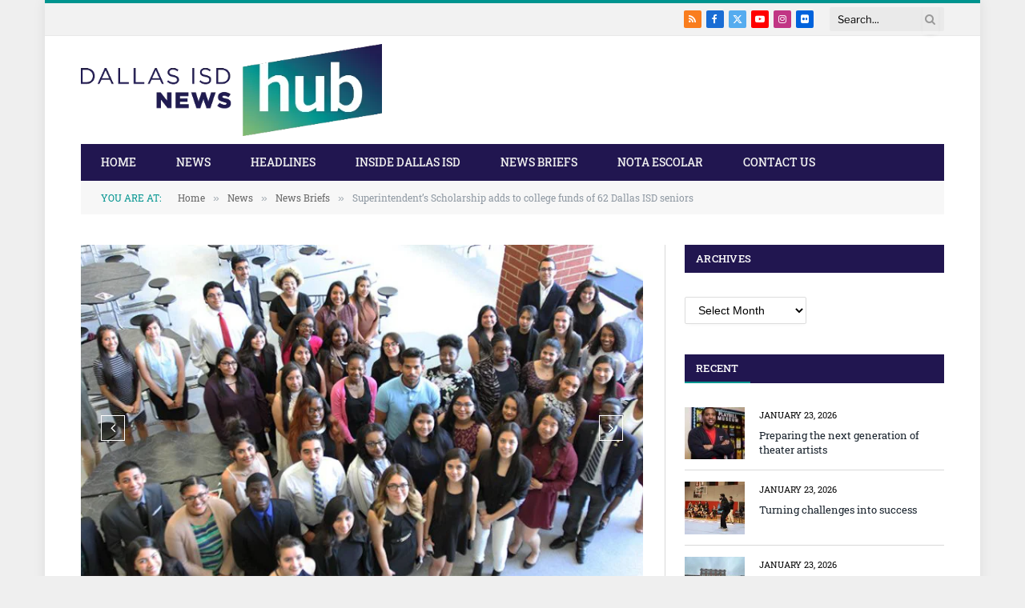

--- FILE ---
content_type: text/html; charset=UTF-8
request_url: https://thehub.dallasisd.org/2017/04/19/superintendents-scholarship-adds-to-college-funds-of-62-dallas-isd-seniors/
body_size: 19888
content:

<!DOCTYPE html>
<html dir="ltr" lang="en-US" prefix="og: https://ogp.me/ns#" class="s-light site-s-light">

<head>

	<meta charset="UTF-8" />
	<meta name="viewport" content="width=device-width, initial-scale=1" />
	<title>Superintendent’s Scholarship adds to college funds of 62 Dallas ISD seniors | The Hub</title><link rel="preload" as="image" imagesrcset="https://thehub.dallasisd.org/newsroom/wp-content/uploads/2017/04/hScholars_001-1024x490.jpg 1024w, https://thehub.dallasisd.org/newsroom/wp-content/uploads/2017/04/hScholars_001.jpg 1078w" imagesizes="(max-width: 708px) 100vw, 708px" /><link rel="preload" as="font" href="https://thehub.dallasisd.org/newsroom/wp-content/themes/smart-mag/css/icons/fonts/ts-icons.woff2?v3.2" type="font/woff2" crossorigin="anonymous" />

		<!-- All in One SEO 4.9.3 - aioseo.com -->
	<meta name="description" content="Sixty-two seniors in Dallas ISD’s Class of 2017 were recognized on Tuesday, April 18, as recipients of the Superintendent’s Scholarship. Each honoree received $2,500 to go toward costs at the college or university of their choice. Selection for the Superintendent’s Scholarship Program is based on need, character, grades, recommendations and the promise of future success. The" />
	<meta name="robots" content="max-image-preview:large" />
	<meta name="author" content="The Hub"/>
	<link rel="canonical" href="https://thehub.dallasisd.org/2017/04/19/superintendents-scholarship-adds-to-college-funds-of-62-dallas-isd-seniors/" />
	
		<meta property="og:locale" content="en_US" />
		<meta property="og:site_name" content="The Hub" />
		<meta property="og:type" content="article" />
		<meta property="og:title" content="Superintendent’s Scholarship adds to college funds of 62 Dallas ISD seniors | The Hub" />
		<meta property="og:description" content="Sixty-two seniors in Dallas ISD’s Class of 2017 were recognized on Tuesday, April 18, as recipients of the Superintendent’s Scholarship. Each honoree received $2,500 to go toward costs at the college or university of their choice. Selection for the Superintendent’s Scholarship Program is based on need, character, grades, recommendations and the promise of future success. The" />
		<meta property="og:url" content="https://thehub.dallasisd.org/2017/04/19/superintendents-scholarship-adds-to-college-funds-of-62-dallas-isd-seniors/" />
		<meta property="fb:admins" content="10216299" />
		<meta property="og:image" content="https://thehub.dallasisd.org/newsroom/wp-content/uploads/2017/04/hScholars_001.jpg" />
		<meta property="og:image:secure_url" content="https://thehub.dallasisd.org/newsroom/wp-content/uploads/2017/04/hScholars_001.jpg" />
		<meta property="og:image:width" content="1078" />
		<meta property="og:image:height" content="516" />
		<meta property="article:published_time" content="2017-04-19T20:37:44+00:00" />
		<meta property="article:modified_time" content="2017-04-20T20:22:24+00:00" />
		<meta property="article:publisher" content="https://www.facebook.com/dallasisd" />
		<meta name="twitter:card" content="summary" />
		<meta name="twitter:site" content="@dallasschools" />
		<meta name="twitter:title" content="Superintendent’s Scholarship adds to college funds of 62 Dallas ISD seniors | The Hub" />
		<meta name="twitter:description" content="Sixty-two seniors in Dallas ISD’s Class of 2017 were recognized on Tuesday, April 18, as recipients of the Superintendent’s Scholarship. Each honoree received $2,500 to go toward costs at the college or university of their choice. Selection for the Superintendent’s Scholarship Program is based on need, character, grades, recommendations and the promise of future success. The" />
		<meta name="twitter:image" content="https://thehub.dallasisd.org/newsroom/wp-content/uploads/2017/04/hScholars_001.jpg" />
		<script type="application/ld+json" class="aioseo-schema">
			{"@context":"https:\/\/schema.org","@graph":[{"@type":"Article","@id":"https:\/\/thehub.dallasisd.org\/2017\/04\/19\/superintendents-scholarship-adds-to-college-funds-of-62-dallas-isd-seniors\/#article","name":"Superintendent\u2019s Scholarship adds to college funds of 62 Dallas ISD seniors | The Hub","headline":"Superintendent&#8217;s Scholarship adds to college funds of 62 Dallas ISD seniors","author":{"@id":"https:\/\/thehub.dallasisd.org\/author\/the-hub\/#author"},"publisher":{"@id":"https:\/\/thehub.dallasisd.org\/#organization"},"image":{"@type":"ImageObject","url":"https:\/\/thehub.dallasisd.org\/newsroom\/wp-content\/uploads\/2017\/04\/hScholars_001.jpg","width":1078,"height":516,"caption":"2017 Superintendent's Scholarship recipients"},"datePublished":"2017-04-19T15:37:44-05:00","dateModified":"2017-04-20T15:22:24-05:00","inLanguage":"en-US","mainEntityOfPage":{"@id":"https:\/\/thehub.dallasisd.org\/2017\/04\/19\/superintendents-scholarship-adds-to-college-funds-of-62-dallas-isd-seniors\/#webpage"},"isPartOf":{"@id":"https:\/\/thehub.dallasisd.org\/2017\/04\/19\/superintendents-scholarship-adds-to-college-funds-of-62-dallas-isd-seniors\/#webpage"},"articleSection":"News Briefs, Gallery, thehub@dallasisd.org"},{"@type":"BreadcrumbList","@id":"https:\/\/thehub.dallasisd.org\/2017\/04\/19\/superintendents-scholarship-adds-to-college-funds-of-62-dallas-isd-seniors\/#breadcrumblist","itemListElement":[{"@type":"ListItem","@id":"https:\/\/thehub.dallasisd.org#listItem","position":1,"name":"Home","item":"https:\/\/thehub.dallasisd.org","nextItem":{"@type":"ListItem","@id":"https:\/\/thehub.dallasisd.org\/category\/news\/#listItem","name":"News"}},{"@type":"ListItem","@id":"https:\/\/thehub.dallasisd.org\/category\/news\/#listItem","position":2,"name":"News","item":"https:\/\/thehub.dallasisd.org\/category\/news\/","nextItem":{"@type":"ListItem","@id":"https:\/\/thehub.dallasisd.org\/category\/news\/newsbriefs\/#listItem","name":"News Briefs"},"previousItem":{"@type":"ListItem","@id":"https:\/\/thehub.dallasisd.org#listItem","name":"Home"}},{"@type":"ListItem","@id":"https:\/\/thehub.dallasisd.org\/category\/news\/newsbriefs\/#listItem","position":3,"name":"News Briefs","item":"https:\/\/thehub.dallasisd.org\/category\/news\/newsbriefs\/","nextItem":{"@type":"ListItem","@id":"https:\/\/thehub.dallasisd.org\/2017\/04\/19\/superintendents-scholarship-adds-to-college-funds-of-62-dallas-isd-seniors\/#listItem","name":"Superintendent&#8217;s Scholarship adds to college funds of 62 Dallas ISD seniors"},"previousItem":{"@type":"ListItem","@id":"https:\/\/thehub.dallasisd.org\/category\/news\/#listItem","name":"News"}},{"@type":"ListItem","@id":"https:\/\/thehub.dallasisd.org\/2017\/04\/19\/superintendents-scholarship-adds-to-college-funds-of-62-dallas-isd-seniors\/#listItem","position":4,"name":"Superintendent&#8217;s Scholarship adds to college funds of 62 Dallas ISD seniors","previousItem":{"@type":"ListItem","@id":"https:\/\/thehub.dallasisd.org\/category\/news\/newsbriefs\/#listItem","name":"News Briefs"}}]},{"@type":"Organization","@id":"https:\/\/thehub.dallasisd.org\/#organization","name":"Dallas ISD","description":"Connecting you to the personalities, places and perspectives of Dallas ISD","url":"https:\/\/thehub.dallasisd.org\/","telephone":"+19729253700","logo":{"@type":"ImageObject","url":"https:\/\/thehub.dallasisd.org\/newsroom\/wp-content\/uploads\/2021\/01\/DallasISDLogo_hub.jpg","@id":"https:\/\/thehub.dallasisd.org\/2017\/04\/19\/superintendents-scholarship-adds-to-college-funds-of-62-dallas-isd-seniors\/#organizationLogo","width":702,"height":336,"caption":"Preguntas m\u00e1s frecuentes sobre la Evaluaci\u00f3n de Rendimiento en el Curso (ACP) del oto\u00f1o"},"image":{"@id":"https:\/\/thehub.dallasisd.org\/2017\/04\/19\/superintendents-scholarship-adds-to-college-funds-of-62-dallas-isd-seniors\/#organizationLogo"},"sameAs":["https:\/\/www.instagram.com\/dallasisd","https:\/\/www.youtube.com\/DallasSchoolsTV"]},{"@type":"Person","@id":"https:\/\/thehub.dallasisd.org\/author\/the-hub\/#author","url":"https:\/\/thehub.dallasisd.org\/author\/the-hub\/","name":"The Hub","image":{"@type":"ImageObject","@id":"https:\/\/thehub.dallasisd.org\/2017\/04\/19\/superintendents-scholarship-adds-to-college-funds-of-62-dallas-isd-seniors\/#authorImage","url":"https:\/\/secure.gravatar.com\/avatar\/9a8ac763f911e8c1821ea9b710e1c8ec86ca35efeabda857aa03ec0cb8a04d3c?s=96&d=mm&r=g","width":96,"height":96,"caption":"The Hub"}},{"@type":"WebPage","@id":"https:\/\/thehub.dallasisd.org\/2017\/04\/19\/superintendents-scholarship-adds-to-college-funds-of-62-dallas-isd-seniors\/#webpage","url":"https:\/\/thehub.dallasisd.org\/2017\/04\/19\/superintendents-scholarship-adds-to-college-funds-of-62-dallas-isd-seniors\/","name":"Superintendent\u2019s Scholarship adds to college funds of 62 Dallas ISD seniors | The Hub","description":"Sixty-two seniors in Dallas ISD\u2019s Class of 2017 were recognized on Tuesday, April 18, as recipients of the Superintendent\u2019s Scholarship. Each honoree received $2,500 to go toward costs at the college or university of their choice. Selection for the Superintendent\u2019s Scholarship Program is based on need, character, grades, recommendations and the promise of future success. The","inLanguage":"en-US","isPartOf":{"@id":"https:\/\/thehub.dallasisd.org\/#website"},"breadcrumb":{"@id":"https:\/\/thehub.dallasisd.org\/2017\/04\/19\/superintendents-scholarship-adds-to-college-funds-of-62-dallas-isd-seniors\/#breadcrumblist"},"author":{"@id":"https:\/\/thehub.dallasisd.org\/author\/the-hub\/#author"},"creator":{"@id":"https:\/\/thehub.dallasisd.org\/author\/the-hub\/#author"},"image":{"@type":"ImageObject","url":"https:\/\/thehub.dallasisd.org\/newsroom\/wp-content\/uploads\/2017\/04\/hScholars_001.jpg","@id":"https:\/\/thehub.dallasisd.org\/2017\/04\/19\/superintendents-scholarship-adds-to-college-funds-of-62-dallas-isd-seniors\/#mainImage","width":1078,"height":516,"caption":"2017 Superintendent's Scholarship recipients"},"primaryImageOfPage":{"@id":"https:\/\/thehub.dallasisd.org\/2017\/04\/19\/superintendents-scholarship-adds-to-college-funds-of-62-dallas-isd-seniors\/#mainImage"},"datePublished":"2017-04-19T15:37:44-05:00","dateModified":"2017-04-20T15:22:24-05:00"},{"@type":"WebSite","@id":"https:\/\/thehub.dallasisd.org\/#website","url":"https:\/\/thehub.dallasisd.org\/","name":"The Hub","description":"Connecting you to the personalities, places and perspectives of Dallas ISD","inLanguage":"en-US","publisher":{"@id":"https:\/\/thehub.dallasisd.org\/#organization"}}]}
		</script>
		<!-- All in One SEO -->

<link rel='preload' as='style' href='https://thehub.dallasisd.org/newsroom/wp-content/cache/asset-cleanup/css/item/smart-mag__style-css-v709b43aa3d3a992ec684b0d05b060dc18fa7c1c2.css'  data-wpacu-preload-css-basic='1' />
<link rel='preload' as='script' href='https://thehub.dallasisd.org/newsroom/wp-content/plugins/wp-smushit/app/assets/js/smush-lazy-load.min.js?ver=3.23.2' data-wpacu-preload-js='1'>
<link rel='preload' as='script' href='https://thehub.dallasisd.org/newsroom/wp-content/cache/asset-cleanup/js/body-95d1b951ffe716d304578a6644fc12800a0cd75a.js' data-wpacu-preload-js='1'>


<link rel="alternate" type="application/rss+xml" title="The Hub &raquo; Feed" href="https://thehub.dallasisd.org/feed/" />
<link id='omgf-preload-0' rel='preload' href='//thehub.dallasisd.org/newsroom/wp-content/uploads/omgf/smartmag-fonts/roboto-slab-normal-400.woff2?ver=1647444377' as='font' type='font/woff2' crossorigin />
<link id='omgf-preload-1' rel='preload' href='//thehub.dallasisd.org/newsroom/wp-content/uploads/omgf/smartmag-fonts/roboto-slab-normal-500.woff2?ver=1647444377' as='font' type='font/woff2' crossorigin />
<link id='omgf-preload-2' rel='preload' href='//thehub.dallasisd.org/newsroom/wp-content/uploads/omgf/smartmag-gfonts-custom/libre-franklin-normal-400.woff2?ver=1647444377' as='font' type='font/woff2' crossorigin />
<link id='omgf-preload-3' rel='preload' href='//thehub.dallasisd.org/newsroom/wp-content/uploads/omgf/smartmag-gfonts-custom/libre-franklin-normal-500.woff2?ver=1647444377' as='font' type='font/woff2' crossorigin />
<link id='omgf-preload-4' rel='preload' href='//thehub.dallasisd.org/newsroom/wp-content/uploads/omgf/smartmag-gfonts-custom/libre-franklin-normal-600.woff2?ver=1647444377' as='font' type='font/woff2' crossorigin />
<link id='omgf-preload-5' rel='preload' href='//thehub.dallasisd.org/newsroom/wp-content/uploads/omgf/smartmag-gfonts-custom/libre-franklin-normal-700.woff2?ver=1647444377' as='font' type='font/woff2' crossorigin />
<link id='omgf-preload-6' rel='preload' href='//thehub.dallasisd.org/newsroom/wp-content/uploads/omgf/smartmag-gfonts-custom/roboto-slab-normal-400.woff2?ver=1647444377' as='font' type='font/woff2' crossorigin />
<link id='omgf-preload-7' rel='preload' href='//thehub.dallasisd.org/newsroom/wp-content/uploads/omgf/smartmag-gfonts-custom/roboto-slab-normal-500.woff2?ver=1647444377' as='font' type='font/woff2' crossorigin />
<link id='omgf-preload-8' rel='preload' href='//thehub.dallasisd.org/newsroom/wp-content/uploads/omgf/smartmag-gfonts-custom/roboto-slab-normal-700.woff2?ver=1647444377' as='font' type='font/woff2' crossorigin />
<link id='omgf-preload-9' rel='preload' href='//thehub.dallasisd.org/newsroom/wp-content/uploads/omgf/smartmag-gfonts-custom/roboto-slab-normal-600.woff2?ver=1647444377' as='font' type='font/woff2' crossorigin />
<link id='omgf-preload-10' rel='preload' href='//thehub.dallasisd.org/newsroom/wp-content/uploads/omgf/smartmag-gfonts-custom/libre-franklin-normal-400.woff2?ver=1647444377' as='font' type='font/woff2' crossorigin />
<link id='omgf-preload-11' rel='preload' href='//thehub.dallasisd.org/newsroom/wp-content/uploads/omgf/smartmag-gfonts-custom/libre-franklin-normal-500.woff2?ver=1647444377' as='font' type='font/woff2' crossorigin />
<link id='omgf-preload-12' rel='preload' href='//thehub.dallasisd.org/newsroom/wp-content/uploads/omgf/smartmag-gfonts-custom/libre-franklin-normal-600.woff2?ver=1647444377' as='font' type='font/woff2' crossorigin />
<link id='omgf-preload-13' rel='preload' href='//thehub.dallasisd.org/newsroom/wp-content/uploads/omgf/smartmag-gfonts-custom/libre-franklin-normal-700.woff2?ver=1647444377' as='font' type='font/woff2' crossorigin />
<link rel="alternate" title="oEmbed (JSON)" type="application/json+oembed" href="https://thehub.dallasisd.org/wp-json/oembed/1.0/embed?url=https%3A%2F%2Fthehub.dallasisd.org%2F2017%2F04%2F19%2Fsuperintendents-scholarship-adds-to-college-funds-of-62-dallas-isd-seniors%2F" />
<link rel="alternate" title="oEmbed (XML)" type="text/xml+oembed" href="https://thehub.dallasisd.org/wp-json/oembed/1.0/embed?url=https%3A%2F%2Fthehub.dallasisd.org%2F2017%2F04%2F19%2Fsuperintendents-scholarship-adds-to-college-funds-of-62-dallas-isd-seniors%2F&#038;format=xml" />
		<style>
			.lazyload,
			.lazyloading {
				max-width: 100%;
			}
		</style>
				<!-- This site uses the Google Analytics by ExactMetrics plugin v8.11.1 - Using Analytics tracking - https://www.exactmetrics.com/ -->
							<script src="//www.googletagmanager.com/gtag/js?id=G-X17WP4Z72K"  data-cfasync="false" data-wpfc-render="false" type="text/javascript" async></script>
			<script data-cfasync="false" data-wpfc-render="false" type="text/javascript">
				var em_version = '8.11.1';
				var em_track_user = true;
				var em_no_track_reason = '';
								var ExactMetricsDefaultLocations = {"page_location":"https:\/\/thehub.dallasisd.org\/2017\/04\/19\/superintendents-scholarship-adds-to-college-funds-of-62-dallas-isd-seniors\/"};
								if ( typeof ExactMetricsPrivacyGuardFilter === 'function' ) {
					var ExactMetricsLocations = (typeof ExactMetricsExcludeQuery === 'object') ? ExactMetricsPrivacyGuardFilter( ExactMetricsExcludeQuery ) : ExactMetricsPrivacyGuardFilter( ExactMetricsDefaultLocations );
				} else {
					var ExactMetricsLocations = (typeof ExactMetricsExcludeQuery === 'object') ? ExactMetricsExcludeQuery : ExactMetricsDefaultLocations;
				}

								var disableStrs = [
										'ga-disable-G-X17WP4Z72K',
									];

				/* Function to detect opted out users */
				function __gtagTrackerIsOptedOut() {
					for (var index = 0; index < disableStrs.length; index++) {
						if (document.cookie.indexOf(disableStrs[index] + '=true') > -1) {
							return true;
						}
					}

					return false;
				}

				/* Disable tracking if the opt-out cookie exists. */
				if (__gtagTrackerIsOptedOut()) {
					for (var index = 0; index < disableStrs.length; index++) {
						window[disableStrs[index]] = true;
					}
				}

				/* Opt-out function */
				function __gtagTrackerOptout() {
					for (var index = 0; index < disableStrs.length; index++) {
						document.cookie = disableStrs[index] + '=true; expires=Thu, 31 Dec 2099 23:59:59 UTC; path=/';
						window[disableStrs[index]] = true;
					}
				}

				if ('undefined' === typeof gaOptout) {
					function gaOptout() {
						__gtagTrackerOptout();
					}
				}
								window.dataLayer = window.dataLayer || [];

				window.ExactMetricsDualTracker = {
					helpers: {},
					trackers: {},
				};
				if (em_track_user) {
					function __gtagDataLayer() {
						dataLayer.push(arguments);
					}

					function __gtagTracker(type, name, parameters) {
						if (!parameters) {
							parameters = {};
						}

						if (parameters.send_to) {
							__gtagDataLayer.apply(null, arguments);
							return;
						}

						if (type === 'event') {
														parameters.send_to = exactmetrics_frontend.v4_id;
							var hookName = name;
							if (typeof parameters['event_category'] !== 'undefined') {
								hookName = parameters['event_category'] + ':' + name;
							}

							if (typeof ExactMetricsDualTracker.trackers[hookName] !== 'undefined') {
								ExactMetricsDualTracker.trackers[hookName](parameters);
							} else {
								__gtagDataLayer('event', name, parameters);
							}
							
						} else {
							__gtagDataLayer.apply(null, arguments);
						}
					}

					__gtagTracker('js', new Date());
					__gtagTracker('set', {
						'developer_id.dNDMyYj': true,
											});
					if ( ExactMetricsLocations.page_location ) {
						__gtagTracker('set', ExactMetricsLocations);
					}
										__gtagTracker('config', 'G-X17WP4Z72K', {"forceSSL":"true","linker":{"domains":["dallasisd.org"]}} );
										window.gtag = __gtagTracker;										(function () {
						/* https://developers.google.com/analytics/devguides/collection/analyticsjs/ */
						/* ga and __gaTracker compatibility shim. */
						var noopfn = function () {
							return null;
						};
						var newtracker = function () {
							return new Tracker();
						};
						var Tracker = function () {
							return null;
						};
						var p = Tracker.prototype;
						p.get = noopfn;
						p.set = noopfn;
						p.send = function () {
							var args = Array.prototype.slice.call(arguments);
							args.unshift('send');
							__gaTracker.apply(null, args);
						};
						var __gaTracker = function () {
							var len = arguments.length;
							if (len === 0) {
								return;
							}
							var f = arguments[len - 1];
							if (typeof f !== 'object' || f === null || typeof f.hitCallback !== 'function') {
								if ('send' === arguments[0]) {
									var hitConverted, hitObject = false, action;
									if ('event' === arguments[1]) {
										if ('undefined' !== typeof arguments[3]) {
											hitObject = {
												'eventAction': arguments[3],
												'eventCategory': arguments[2],
												'eventLabel': arguments[4],
												'value': arguments[5] ? arguments[5] : 1,
											}
										}
									}
									if ('pageview' === arguments[1]) {
										if ('undefined' !== typeof arguments[2]) {
											hitObject = {
												'eventAction': 'page_view',
												'page_path': arguments[2],
											}
										}
									}
									if (typeof arguments[2] === 'object') {
										hitObject = arguments[2];
									}
									if (typeof arguments[5] === 'object') {
										Object.assign(hitObject, arguments[5]);
									}
									if ('undefined' !== typeof arguments[1].hitType) {
										hitObject = arguments[1];
										if ('pageview' === hitObject.hitType) {
											hitObject.eventAction = 'page_view';
										}
									}
									if (hitObject) {
										action = 'timing' === arguments[1].hitType ? 'timing_complete' : hitObject.eventAction;
										hitConverted = mapArgs(hitObject);
										__gtagTracker('event', action, hitConverted);
									}
								}
								return;
							}

							function mapArgs(args) {
								var arg, hit = {};
								var gaMap = {
									'eventCategory': 'event_category',
									'eventAction': 'event_action',
									'eventLabel': 'event_label',
									'eventValue': 'event_value',
									'nonInteraction': 'non_interaction',
									'timingCategory': 'event_category',
									'timingVar': 'name',
									'timingValue': 'value',
									'timingLabel': 'event_label',
									'page': 'page_path',
									'location': 'page_location',
									'title': 'page_title',
									'referrer' : 'page_referrer',
								};
								for (arg in args) {
																		if (!(!args.hasOwnProperty(arg) || !gaMap.hasOwnProperty(arg))) {
										hit[gaMap[arg]] = args[arg];
									} else {
										hit[arg] = args[arg];
									}
								}
								return hit;
							}

							try {
								f.hitCallback();
							} catch (ex) {
							}
						};
						__gaTracker.create = newtracker;
						__gaTracker.getByName = newtracker;
						__gaTracker.getAll = function () {
							return [];
						};
						__gaTracker.remove = noopfn;
						__gaTracker.loaded = true;
						window['__gaTracker'] = __gaTracker;
					})();
									} else {
										console.log("");
					(function () {
						function __gtagTracker() {
							return null;
						}

						window['__gtagTracker'] = __gtagTracker;
						window['gtag'] = __gtagTracker;
					})();
									}
			</script>
							<!-- / Google Analytics by ExactMetrics -->
		<style id='wp-img-auto-sizes-contain-inline-css' type='text/css'>
img:is([sizes=auto i],[sizes^="auto," i]){contain-intrinsic-size:3000px 1500px}
/*# sourceURL=wp-img-auto-sizes-contain-inline-css */
</style>
<style id='classic-theme-styles-inline-css' type='text/css'>
/*! This file is auto-generated */
.wp-block-button__link{color:#fff;background-color:#32373c;border-radius:9999px;box-shadow:none;text-decoration:none;padding:calc(.667em + 2px) calc(1.333em + 2px);font-size:1.125em}.wp-block-file__button{background:#32373c;color:#fff;text-decoration:none}
/*# sourceURL=/wp-includes/css/classic-themes.min.css */
</style>
<link rel='stylesheet' id='aioseo/css/src/vue/standalone/blocks/table-of-contents/global.scss-css' href='https://thehub.dallasisd.org/newsroom/wp-content/plugins/all-in-one-seo-pack/dist/Lite/assets/css/table-of-contents/global.e90f6d47.css?ver=4.9.3' type='text/css' media='all' />
<style id='co-authors-plus-coauthors-style-inline-css' type='text/css'>
.wp-block-co-authors-plus-coauthors.is-layout-flow [class*=wp-block-co-authors-plus]{display:inline}

/*# sourceURL=https://thehub.dallasisd.org/newsroom/wp-content/plugins/co-authors-plus/build/blocks/block-coauthors/style-index.css */
</style>
<style id='co-authors-plus-avatar-style-inline-css' type='text/css'>
.wp-block-co-authors-plus-avatar :where(img){height:auto;max-width:100%;vertical-align:bottom}.wp-block-co-authors-plus-coauthors.is-layout-flow .wp-block-co-authors-plus-avatar :where(img){vertical-align:middle}.wp-block-co-authors-plus-avatar:is(.alignleft,.alignright){display:table}.wp-block-co-authors-plus-avatar.aligncenter{display:table;margin-inline:auto}

/*# sourceURL=https://thehub.dallasisd.org/newsroom/wp-content/plugins/co-authors-plus/build/blocks/block-coauthor-avatar/style-index.css */
</style>
<style id='co-authors-plus-image-style-inline-css' type='text/css'>
.wp-block-co-authors-plus-image{margin-bottom:0}.wp-block-co-authors-plus-image :where(img){height:auto;max-width:100%;vertical-align:bottom}.wp-block-co-authors-plus-coauthors.is-layout-flow .wp-block-co-authors-plus-image :where(img){vertical-align:middle}.wp-block-co-authors-plus-image:is(.alignfull,.alignwide) :where(img){width:100%}.wp-block-co-authors-plus-image:is(.alignleft,.alignright){display:table}.wp-block-co-authors-plus-image.aligncenter{display:table;margin-inline:auto}

/*# sourceURL=https://thehub.dallasisd.org/newsroom/wp-content/plugins/co-authors-plus/build/blocks/block-coauthor-image/style-index.css */
</style>
<style id='global-styles-inline-css' type='text/css'>
:root{--wp--preset--aspect-ratio--square: 1;--wp--preset--aspect-ratio--4-3: 4/3;--wp--preset--aspect-ratio--3-4: 3/4;--wp--preset--aspect-ratio--3-2: 3/2;--wp--preset--aspect-ratio--2-3: 2/3;--wp--preset--aspect-ratio--16-9: 16/9;--wp--preset--aspect-ratio--9-16: 9/16;--wp--preset--color--black: #000000;--wp--preset--color--cyan-bluish-gray: #abb8c3;--wp--preset--color--white: #ffffff;--wp--preset--color--pale-pink: #f78da7;--wp--preset--color--vivid-red: #cf2e2e;--wp--preset--color--luminous-vivid-orange: #ff6900;--wp--preset--color--luminous-vivid-amber: #fcb900;--wp--preset--color--light-green-cyan: #7bdcb5;--wp--preset--color--vivid-green-cyan: #00d084;--wp--preset--color--pale-cyan-blue: #8ed1fc;--wp--preset--color--vivid-cyan-blue: #0693e3;--wp--preset--color--vivid-purple: #9b51e0;--wp--preset--gradient--vivid-cyan-blue-to-vivid-purple: linear-gradient(135deg,rgb(6,147,227) 0%,rgb(155,81,224) 100%);--wp--preset--gradient--light-green-cyan-to-vivid-green-cyan: linear-gradient(135deg,rgb(122,220,180) 0%,rgb(0,208,130) 100%);--wp--preset--gradient--luminous-vivid-amber-to-luminous-vivid-orange: linear-gradient(135deg,rgb(252,185,0) 0%,rgb(255,105,0) 100%);--wp--preset--gradient--luminous-vivid-orange-to-vivid-red: linear-gradient(135deg,rgb(255,105,0) 0%,rgb(207,46,46) 100%);--wp--preset--gradient--very-light-gray-to-cyan-bluish-gray: linear-gradient(135deg,rgb(238,238,238) 0%,rgb(169,184,195) 100%);--wp--preset--gradient--cool-to-warm-spectrum: linear-gradient(135deg,rgb(74,234,220) 0%,rgb(151,120,209) 20%,rgb(207,42,186) 40%,rgb(238,44,130) 60%,rgb(251,105,98) 80%,rgb(254,248,76) 100%);--wp--preset--gradient--blush-light-purple: linear-gradient(135deg,rgb(255,206,236) 0%,rgb(152,150,240) 100%);--wp--preset--gradient--blush-bordeaux: linear-gradient(135deg,rgb(254,205,165) 0%,rgb(254,45,45) 50%,rgb(107,0,62) 100%);--wp--preset--gradient--luminous-dusk: linear-gradient(135deg,rgb(255,203,112) 0%,rgb(199,81,192) 50%,rgb(65,88,208) 100%);--wp--preset--gradient--pale-ocean: linear-gradient(135deg,rgb(255,245,203) 0%,rgb(182,227,212) 50%,rgb(51,167,181) 100%);--wp--preset--gradient--electric-grass: linear-gradient(135deg,rgb(202,248,128) 0%,rgb(113,206,126) 100%);--wp--preset--gradient--midnight: linear-gradient(135deg,rgb(2,3,129) 0%,rgb(40,116,252) 100%);--wp--preset--font-size--small: 13px;--wp--preset--font-size--medium: 20px;--wp--preset--font-size--large: 36px;--wp--preset--font-size--x-large: 42px;--wp--preset--spacing--20: 0.44rem;--wp--preset--spacing--30: 0.67rem;--wp--preset--spacing--40: 1rem;--wp--preset--spacing--50: 1.5rem;--wp--preset--spacing--60: 2.25rem;--wp--preset--spacing--70: 3.38rem;--wp--preset--spacing--80: 5.06rem;--wp--preset--shadow--natural: 6px 6px 9px rgba(0, 0, 0, 0.2);--wp--preset--shadow--deep: 12px 12px 50px rgba(0, 0, 0, 0.4);--wp--preset--shadow--sharp: 6px 6px 0px rgba(0, 0, 0, 0.2);--wp--preset--shadow--outlined: 6px 6px 0px -3px rgb(255, 255, 255), 6px 6px rgb(0, 0, 0);--wp--preset--shadow--crisp: 6px 6px 0px rgb(0, 0, 0);}:where(.is-layout-flex){gap: 0.5em;}:where(.is-layout-grid){gap: 0.5em;}body .is-layout-flex{display: flex;}.is-layout-flex{flex-wrap: wrap;align-items: center;}.is-layout-flex > :is(*, div){margin: 0;}body .is-layout-grid{display: grid;}.is-layout-grid > :is(*, div){margin: 0;}:where(.wp-block-columns.is-layout-flex){gap: 2em;}:where(.wp-block-columns.is-layout-grid){gap: 2em;}:where(.wp-block-post-template.is-layout-flex){gap: 1.25em;}:where(.wp-block-post-template.is-layout-grid){gap: 1.25em;}.has-black-color{color: var(--wp--preset--color--black) !important;}.has-cyan-bluish-gray-color{color: var(--wp--preset--color--cyan-bluish-gray) !important;}.has-white-color{color: var(--wp--preset--color--white) !important;}.has-pale-pink-color{color: var(--wp--preset--color--pale-pink) !important;}.has-vivid-red-color{color: var(--wp--preset--color--vivid-red) !important;}.has-luminous-vivid-orange-color{color: var(--wp--preset--color--luminous-vivid-orange) !important;}.has-luminous-vivid-amber-color{color: var(--wp--preset--color--luminous-vivid-amber) !important;}.has-light-green-cyan-color{color: var(--wp--preset--color--light-green-cyan) !important;}.has-vivid-green-cyan-color{color: var(--wp--preset--color--vivid-green-cyan) !important;}.has-pale-cyan-blue-color{color: var(--wp--preset--color--pale-cyan-blue) !important;}.has-vivid-cyan-blue-color{color: var(--wp--preset--color--vivid-cyan-blue) !important;}.has-vivid-purple-color{color: var(--wp--preset--color--vivid-purple) !important;}.has-black-background-color{background-color: var(--wp--preset--color--black) !important;}.has-cyan-bluish-gray-background-color{background-color: var(--wp--preset--color--cyan-bluish-gray) !important;}.has-white-background-color{background-color: var(--wp--preset--color--white) !important;}.has-pale-pink-background-color{background-color: var(--wp--preset--color--pale-pink) !important;}.has-vivid-red-background-color{background-color: var(--wp--preset--color--vivid-red) !important;}.has-luminous-vivid-orange-background-color{background-color: var(--wp--preset--color--luminous-vivid-orange) !important;}.has-luminous-vivid-amber-background-color{background-color: var(--wp--preset--color--luminous-vivid-amber) !important;}.has-light-green-cyan-background-color{background-color: var(--wp--preset--color--light-green-cyan) !important;}.has-vivid-green-cyan-background-color{background-color: var(--wp--preset--color--vivid-green-cyan) !important;}.has-pale-cyan-blue-background-color{background-color: var(--wp--preset--color--pale-cyan-blue) !important;}.has-vivid-cyan-blue-background-color{background-color: var(--wp--preset--color--vivid-cyan-blue) !important;}.has-vivid-purple-background-color{background-color: var(--wp--preset--color--vivid-purple) !important;}.has-black-border-color{border-color: var(--wp--preset--color--black) !important;}.has-cyan-bluish-gray-border-color{border-color: var(--wp--preset--color--cyan-bluish-gray) !important;}.has-white-border-color{border-color: var(--wp--preset--color--white) !important;}.has-pale-pink-border-color{border-color: var(--wp--preset--color--pale-pink) !important;}.has-vivid-red-border-color{border-color: var(--wp--preset--color--vivid-red) !important;}.has-luminous-vivid-orange-border-color{border-color: var(--wp--preset--color--luminous-vivid-orange) !important;}.has-luminous-vivid-amber-border-color{border-color: var(--wp--preset--color--luminous-vivid-amber) !important;}.has-light-green-cyan-border-color{border-color: var(--wp--preset--color--light-green-cyan) !important;}.has-vivid-green-cyan-border-color{border-color: var(--wp--preset--color--vivid-green-cyan) !important;}.has-pale-cyan-blue-border-color{border-color: var(--wp--preset--color--pale-cyan-blue) !important;}.has-vivid-cyan-blue-border-color{border-color: var(--wp--preset--color--vivid-cyan-blue) !important;}.has-vivid-purple-border-color{border-color: var(--wp--preset--color--vivid-purple) !important;}.has-vivid-cyan-blue-to-vivid-purple-gradient-background{background: var(--wp--preset--gradient--vivid-cyan-blue-to-vivid-purple) !important;}.has-light-green-cyan-to-vivid-green-cyan-gradient-background{background: var(--wp--preset--gradient--light-green-cyan-to-vivid-green-cyan) !important;}.has-luminous-vivid-amber-to-luminous-vivid-orange-gradient-background{background: var(--wp--preset--gradient--luminous-vivid-amber-to-luminous-vivid-orange) !important;}.has-luminous-vivid-orange-to-vivid-red-gradient-background{background: var(--wp--preset--gradient--luminous-vivid-orange-to-vivid-red) !important;}.has-very-light-gray-to-cyan-bluish-gray-gradient-background{background: var(--wp--preset--gradient--very-light-gray-to-cyan-bluish-gray) !important;}.has-cool-to-warm-spectrum-gradient-background{background: var(--wp--preset--gradient--cool-to-warm-spectrum) !important;}.has-blush-light-purple-gradient-background{background: var(--wp--preset--gradient--blush-light-purple) !important;}.has-blush-bordeaux-gradient-background{background: var(--wp--preset--gradient--blush-bordeaux) !important;}.has-luminous-dusk-gradient-background{background: var(--wp--preset--gradient--luminous-dusk) !important;}.has-pale-ocean-gradient-background{background: var(--wp--preset--gradient--pale-ocean) !important;}.has-electric-grass-gradient-background{background: var(--wp--preset--gradient--electric-grass) !important;}.has-midnight-gradient-background{background: var(--wp--preset--gradient--midnight) !important;}.has-small-font-size{font-size: var(--wp--preset--font-size--small) !important;}.has-medium-font-size{font-size: var(--wp--preset--font-size--medium) !important;}.has-large-font-size{font-size: var(--wp--preset--font-size--large) !important;}.has-x-large-font-size{font-size: var(--wp--preset--font-size--x-large) !important;}
:where(.wp-block-post-template.is-layout-flex){gap: 1.25em;}:where(.wp-block-post-template.is-layout-grid){gap: 1.25em;}
:where(.wp-block-term-template.is-layout-flex){gap: 1.25em;}:where(.wp-block-term-template.is-layout-grid){gap: 1.25em;}
:where(.wp-block-columns.is-layout-flex){gap: 2em;}:where(.wp-block-columns.is-layout-grid){gap: 2em;}
:root :where(.wp-block-pullquote){font-size: 1.5em;line-height: 1.6;}
/*# sourceURL=global-styles-inline-css */
</style>
<link rel='stylesheet' id='wpa-style-css' href='https://thehub.dallasisd.org/newsroom/wp-content/cache/asset-cleanup/css/item/accessibility__css__wpa-style-css-v6008b1f8c68ad5a5d0e3b24b1fb65f16b75311b1.css' type='text/css' media='all' />
<style id='wpa-style-inline-css' type='text/css'>

.wpa-hide-ltr#skiplinks a, .wpa-hide-ltr#skiplinks a:hover, .wpa-hide-ltr#skiplinks a:visited {
	
}
.wpa-hide-ltr#skiplinks a:active,  .wpa-hide-ltr#skiplinks a:focus {
	
}
	:root { --admin-bar-top : 7px; }
/*# sourceURL=wpa-style-inline-css */
</style>
<link   data-wpacu-to-be-preloaded-basic='1' rel='stylesheet' id='smartmag-core-css' href='https://thehub.dallasisd.org/newsroom/wp-content/cache/asset-cleanup/css/item/smart-mag__style-css-v709b43aa3d3a992ec684b0d05b060dc18fa7c1c2.css' type='text/css' media='all' />
<link rel='stylesheet' id='smartmag-magnific-popup-css' href='https://thehub.dallasisd.org/newsroom/wp-content/cache/asset-cleanup/css/item/smart-mag__css__lightbox-css-v34b5436d9d5ce7385cdd1462d1dc9da4023603ef.css' type='text/css' media='all' />
<link rel='stylesheet' id='font-awesome4-css' href='https://thehub.dallasisd.org/newsroom/wp-content/themes/smart-mag/css/fontawesome/css/font-awesome.min.css?ver=10.3.2' type='text/css' media='all' />
<link rel='stylesheet' id='smartmag-icons-css' href='https://thehub.dallasisd.org/newsroom/wp-content/cache/asset-cleanup/css/item/smart-mag__css__icons__icons-css-v5a8667a29a533ed3faa8ef7f878723947ef9567f.css' type='text/css' media='all' />
<link rel='stylesheet' id='smartmag-skin-css' href='https://thehub.dallasisd.org/newsroom/wp-content/cache/asset-cleanup/css/item/smart-mag__css__skin-classic-css-v383d6246412662c85b42fc0adfe8b8fa36f890ed.css' type='text/css' media='all' />
<style id='smartmag-skin-inline-css' type='text/css'>
:root { --c-main: #00948f;
--c-main-rgb: 0,148,143;
--text-font: "Libre Franklin", system-ui, -apple-system, "Segoe UI", Arial, sans-serif;
--body-font: "Libre Franklin", system-ui, -apple-system, "Segoe UI", Arial, sans-serif;
--ui-font: "Roboto Slab", system-ui, -apple-system, "Segoe UI", Arial, sans-serif;
--title-font: "Roboto Slab", system-ui, -apple-system, "Segoe UI", Arial, sans-serif;
--h-font: "Roboto Slab", system-ui, -apple-system, "Segoe UI", Arial, sans-serif;
--title-font: "Roboto Slab", system-ui, -apple-system, "Segoe UI", Arial, sans-serif;
--h-font: "Roboto Slab", system-ui, -apple-system, "Segoe UI", Arial, sans-serif;
--text-h-font: var(--h-font);
--title-font: "Roboto Slab", system-ui, -apple-system, "Segoe UI", Arial, sans-serif;
--title-fw-bold: 400;
--main-width: 1078px;
--c-excerpts: #000000; }
.smart-head-main .smart-head-bot { background-color: #211650; }
.s-dark .navigation { --c-nav-drop-hov-bg: #6eca97; }
.smart-head-mobile .smart-head-mid { border-top-width: 3px; }
.off-canvas { background-color: #fcfcfc; }
.lower-footer { color: #ffffff; }
.main-footer .lower-footer { --c-links: #ffffff; --c-foot-menu: #ffffff; }
.block-head-g { background-color: #211650; }
.block-head-g .heading { color: #ffffff; }
.loop-grid .ratio-is-custom { padding-bottom: calc(100% / 1.88); }
.loop-grid-sm .post-title { font-weight: bold; }
.loop-list .ratio-is-custom { padding-bottom: calc(100% / 1.88); }
.list-post { --list-p-media-width: 40%; --list-p-media-max-width: 85%; }
.list-post .media:not(i) { --list-p-media-max-width: 40%; }
.loop-small .ratio-is-custom { padding-bottom: calc(100% / 1.149); }
.loop-small .media:not(i) { max-width: 75px; }
.single .featured .ratio-is-custom { padding-bottom: calc(100% / 2); }
.entry-content { font-family: "Libre Franklin:regular", system-ui, -apple-system, "Segoe UI", Arial, sans-serif; font-size: 15px; }
.site-s-light .entry-content { color: #000000; }


.term-color-3 { --c-main: #211650; }
.navigation .menu-cat-3 { --c-term: #211650; }


.term-color-4 { --c-main: #00948f; }
.navigation .menu-cat-4 { --c-term: #00948f; }


.term-color-2 { --c-main: #646469; }
.navigation .menu-cat-2 { --c-term: #646469; }


.term-color-5 { --c-main: #97252b; }
.navigation .menu-cat-5 { --c-term: #97252b; }


.term-color-6 { --c-main: #346094; }
.navigation .menu-cat-6 { --c-term: #346094; }

/*# sourceURL=smartmag-skin-inline-css */
</style>
<link rel='stylesheet' id='smartmag-legacy-sc-css' href='https://thehub.dallasisd.org/newsroom/wp-content/cache/asset-cleanup/css/item/smart-mag__css__legacy-shortcodes-css-vfec545a6b013948ff1085ade9d50ef91ce4be0f0.css' type='text/css' media='all' />
<link   crossorigin="anonymous" rel='stylesheet' id='smartmag-gfonts-custom-css' href='https://thehub.dallasisd.org/newsroom/wp-content/cache/asset-cleanup/css/item/content__uploads__omgf__smartmag-gfonts-custom__smartmag-gfonts-custom-css-v4fd34619a8c7010631655baf17e6df76f5e6cdd9.css' type='text/css' media='all' />
<script type="text/javascript" id="smartmag-lazy-inline-js-after">
/* <![CDATA[ */
/**
 * @copyright ThemeSphere
 * @preserve
 */
var BunyadLazy={};BunyadLazy.load=function(){function a(e,n){var t={};e.dataset.bgset&&e.dataset.sizes?(t.sizes=e.dataset.sizes,t.srcset=e.dataset.bgset):t.src=e.dataset.bgsrc,function(t){var a=t.dataset.ratio;if(0<a){const e=t.parentElement;if(e.classList.contains("media-ratio")){const n=e.style;n.getPropertyValue("--a-ratio")||(n.paddingBottom=100/a+"%")}}}(e);var a,o=document.createElement("img");for(a in o.onload=function(){var t="url('"+(o.currentSrc||o.src)+"')",a=e.style;a.backgroundImage!==t&&requestAnimationFrame(()=>{a.backgroundImage=t,n&&n()}),o.onload=null,o.onerror=null,o=null},o.onerror=o.onload,t)o.setAttribute(a,t[a]);o&&o.complete&&0<o.naturalWidth&&o.onload&&o.onload()}function e(t){t.dataset.loaded||a(t,()=>{document.dispatchEvent(new Event("lazyloaded")),t.dataset.loaded=1})}function n(t){"complete"===document.readyState?t():window.addEventListener("load",t)}return{initEarly:function(){var t,a=()=>{document.querySelectorAll(".img.bg-cover:not(.lazyload)").forEach(e)};"complete"!==document.readyState?(t=setInterval(a,150),n(()=>{a(),clearInterval(t)})):a()},callOnLoad:n,initBgImages:function(t){t&&n(()=>{document.querySelectorAll(".img.bg-cover").forEach(e)})},bgLoad:a}}(),BunyadLazy.load.initEarly();
//# sourceURL=smartmag-lazy-inline-js-after
/* ]]> */
</script>
<script type="text/javascript" src="https://thehub.dallasisd.org/newsroom/wp-content/plugins/google-analytics-dashboard-for-wp/assets/js/frontend-gtag.min.js?ver=8.11.1" id="exactmetrics-frontend-script-js" async="async" data-wp-strategy="async"></script>
<script data-cfasync="false" data-wpfc-render="false" type="text/javascript" id='exactmetrics-frontend-script-js-extra'>/* <![CDATA[ */
var exactmetrics_frontend = {"js_events_tracking":"true","download_extensions":"zip,mp3,mpeg,pdf,docx,pptx,xlsx,rar","inbound_paths":"[{\"path\":\"\\\/go\\\/\",\"label\":\"affiliate\"},{\"path\":\"\\\/recommend\\\/\",\"label\":\"affiliate\"}]","home_url":"https:\/\/thehub.dallasisd.org","hash_tracking":"false","v4_id":"G-X17WP4Z72K"};/* ]]> */
</script>
<script type="text/javascript" id="smartmag-theme-js-extra">
/* <![CDATA[ */
var Bunyad = {"ajaxurl":"https://thehub.dallasisd.org/newsroom/wp-admin/admin-ajax.php"};
//# sourceURL=smartmag-theme-js-extra
/* ]]> */
</script>
<script type='text/javascript' id='wpacu-combined-js-head-group-1' src='https://thehub.dallasisd.org/newsroom/wp-content/cache/asset-cleanup/js/head-9a631bf67859f4749c2e42142060b8dea6f1a9cf.js'></script>		<script>
			document.documentElement.className = document.documentElement.className.replace('no-js', 'js');
		</script>
				<style>
			.no-js img.lazyload {
				display: none;
			}

			figure.wp-block-image img.lazyloading {
				min-width: 150px;
			}

			.lazyload,
			.lazyloading {
				--smush-placeholder-width: 100px;
				--smush-placeholder-aspect-ratio: 1/1;
				width: var(--smush-image-width, var(--smush-placeholder-width)) !important;
				aspect-ratio: var(--smush-image-aspect-ratio, var(--smush-placeholder-aspect-ratio)) !important;
			}

						.lazyload, .lazyloading {
				opacity: 0;
			}

			.lazyloaded {
				opacity: 1;
				transition: opacity 400ms;
				transition-delay: 0ms;
			}

					</style>
		
		<script>
		var BunyadSchemeKey = 'bunyad-scheme';
		(() => {
			const d = document.documentElement;
			const c = d.classList;
			var scheme = localStorage.getItem(BunyadSchemeKey);
			
			if (scheme) {
				d.dataset.origClass = c;
				scheme === 'dark' ? c.remove('s-light', 'site-s-light') : c.remove('s-dark', 'site-s-dark');
				c.add('site-s-' + scheme, 's-' + scheme);
			}
		})();
		</script>
		
			<style>
				.e-con.e-parent:nth-of-type(n+4):not(.e-lazyloaded):not(.e-no-lazyload),
				.e-con.e-parent:nth-of-type(n+4):not(.e-lazyloaded):not(.e-no-lazyload) * {
					background-image: none !important;
				}
				@media screen and (max-height: 1024px) {
					.e-con.e-parent:nth-of-type(n+3):not(.e-lazyloaded):not(.e-no-lazyload),
					.e-con.e-parent:nth-of-type(n+3):not(.e-lazyloaded):not(.e-no-lazyload) * {
						background-image: none !important;
					}
				}
				@media screen and (max-height: 640px) {
					.e-con.e-parent:nth-of-type(n+2):not(.e-lazyloaded):not(.e-no-lazyload),
					.e-con.e-parent:nth-of-type(n+2):not(.e-lazyloaded):not(.e-no-lazyload) * {
						background-image: none !important;
					}
				}
			</style>
			<link rel="amphtml" href="https://thehub.dallasisd.org/2017/04/19/superintendents-scholarship-adds-to-college-funds-of-62-dallas-isd-seniors/?amp"><script>
$( '.off-canvas .close2' ).click(function(){
                showMenu();
                return !1
            });
</script>		<style type="text/css" id="wp-custom-css">
			.post-header .post-title {
    font-size: 36px;
}

.post-header .post-title:before {
    height: 36px;
}

.post-date {
	color: #000000;
}

h2:before {
    height: 18px;
}

.highlights h2 {
    font-size: 18px;
}

.main-featured .slider h3 a {
    font-size: 22px;
}

.main-featured .blocks h3 {
    font-size: 15px;
}
.main-featured .pages a { width: 33.012% }

.main-featured .slider .caption, .main-featured .blocks h3, .featured .caption {
  background: linear-gradient(to bottom, rgba(25, 35, 45, 0.3) 0%, rgba(25, 35, 45, 1) 100%) repeat scroll 0 0 rgba(0, 0, 0, 0);
}

.main-head .a-widget {
    width: 600px;
}
.main-head .title {
    float: right;
}

input, textarea, select {
    color: #000000;
}

.flex-pauseplay {
	z-index: 10;
	width: 35px;
	height: 35px;
	margin: -30px 0 0;
	display: block;
	/* background: #fff; */
	position: absolute;
	top: 15%;
	cursor: pointer;
	font-size: 0;
	opacity: .7;
	right: 5%;
}

button.offcanvas-toggle.has-icon:hover {
    outline: 1px solid #000000;
}

button.offcanvas-toggle.has-icon:focus {
    outline: 1px solid #000000;
}

/* Accessibility */
/* Text meant only for screen readers. */
.screen-reader-text {
  border: 0;
  clip: rect(1px, 1px, 1px, 1px);
  clip-path: inset(50%);
  height: 1px;
  margin: -1px;
  overflow: hidden;
  padding: 0;
  position: absolute !important;
  width: 1px;
  word-wrap: normal !important;
  /* Many screen reader and browser combinations announce broken words as they would appear visually. */
}

.screen-reader-text:focus {
  background-color: #f1f1f1;
  border-radius: 3px;
  box-shadow: 0 0 2px 2px rgba(0, 0, 0, 0.6);
  clip: auto !important;
  clip-path: none;
  color: #21759b;
  display: block;
  font-size: 14px;
  font-size: 0.875rem;
  font-weight: bold;
  height: auto;
  right: 5px;
  line-height: normal;
  padding: 15px 23px 14px;
  text-decoration: none;
  top: 5px;
  width: auto;
  z-index: 100000;
  /* Above WP toolbar. */
}

/* Do not show the outline on the skip link target. */
#content[tabindex="-1"]:focus {
  outline: 0;
}		</style>
		

</head>

<body class="wp-singular post-template-default single single-post postid-21661 single-format-gallery wp-theme-smart-mag wp-child-theme-smart-mag-child right-sidebar post-layout-classic post-cat-5 has-lb has-lb-sm ts-img-hov-fade has-sb-sep layout-boxed elementor-default elementor-kit-41041">



	<div class="ts-bg-cover"></div>

<div class="main-wrap">

	

<div class="off-canvas-backdrop"></div>

<div class="smart-head smart-head-legacy smart-head-main" id="smart-head" data-sticky="auto" data-sticky-type="smart" data-sticky-full>
	
	<div class="smart-head-row smart-head-top is-light smart-head-row-full">

		<div class="inner wrap">

							
				<div class="items items-left empty">
								</div>

							
				<div class="items items-center empty">
								</div>

							
				<div class="items items-right ">
				
		<div class="spc-social-block spc-social spc-social-c smart-head-social spc-social-colors spc-social-bg">
		
			
				<a href="/?feed=rss2" class="link service s-rss" target="_blank" rel="nofollow noopener">
					<i class="icon tsi tsi-rss"></i>					<span class="visuallyhidden">RSS</span>
				</a>
									
			
				<a href="https://facebook.com/dallasisd" class="link service s-facebook" target="_blank" rel="nofollow noopener">
					<i class="icon tsi tsi-facebook"></i>					<span class="visuallyhidden">Facebook</span>
				</a>
									
			
				<a href="https://www.twitter.com/dallasschools" class="link service s-twitter" target="_blank" rel="nofollow noopener">
					<i class="icon tsi tsi-twitter"></i>					<span class="visuallyhidden">X (Twitter)</span>
				</a>
									
			
				<a href="https://www.youtube.com/DallasSchoolsTV" class="link service s-youtube" target="_blank" rel="nofollow noopener">
					<i class="icon tsi tsi-youtube-play"></i>					<span class="visuallyhidden">YouTube</span>
				</a>
									
			
				<a href="https://www.instagram.com/dallasisd#" class="link service s-instagram" target="_blank" rel="nofollow noopener">
					<i class="icon tsi tsi-instagram"></i>					<span class="visuallyhidden">Instagram</span>
				</a>
									
			
				<a href="https://www.flickr.com/photos/dallas_isd" class="link service s-flickr" target="_blank" rel="nofollow noopener">
					<i class="icon tsi tsi-flickr"></i>					<span class="visuallyhidden">Flickr</span>
				</a>
									
			
		</div>

		

	<div class="smart-head-search">
		<form role="search" class="search-form" action="https://thehub.dallasisd.org/" method="get">
			<input type="text" name="s" class="query live-search-query" value="" placeholder="Search..." autocomplete="off" />
			<button class="search-button" type="submit">
				<i class="tsi tsi-search"></i>
				<span class="visuallyhidden"></span>
			</button>
		</form>
	</div> <!-- .search -->

				</div>

						
		</div>
	</div>

	
	<div class="smart-head-row smart-head-mid is-light smart-head-row-full">

		<div class="inner wrap">

							
				<div class="items items-left ">
					<a href="https://thehub.dallasisd.org/" title="The Hub" rel="home" class="logo-link ts-logo logo-is-image">
		<span>
			
				
					<img fetchpriority="high" src="https://thehub.dallasisd.org/newsroom/wp-content/uploads/2023/09/091323DISD-Hub-Logo-Final2.png" class="logo-image" alt="The Hub" srcset="https://thehub.dallasisd.org/newsroom/wp-content/uploads/2023/09/091323DISD-Hub-Logo-Final2.png ,https://thehub.dallasisd.org/newsroom/wp-content/uploads/2023/09/091323DISD-Hub-Logo-Final-retina.png 2x" width="500" height="153"/>
									 
					</span>
	</a>				</div>

							
				<div class="items items-center empty">
								</div>

							
				<div class="items items-right empty">
								</div>

						
		</div>
	</div>

	
	<div class="smart-head-row smart-head-bot s-dark wrap">

		<div class="inner full">

							
				<div class="items items-left ">
					<div class="nav-wrap">
		<nav class="navigation navigation-main nav-hov-b">
			<ul id="menu-main-category-menu" class="menu"><li id="menu-item-44565" class="menu-item menu-item-type-post_type menu-item-object-page menu-item-home menu-item-44565"><a href="https://thehub.dallasisd.org/">Home</a></li>
<li id="menu-item-64" class="menu-item menu-item-type-taxonomy menu-item-object-category current-post-ancestor menu-cat-2 menu-item-64"><a href="https://thehub.dallasisd.org/category/news/">News</a></li>
<li id="menu-item-65" class="menu-item menu-item-type-taxonomy menu-item-object-category menu-cat-3 menu-item-65"><a href="https://thehub.dallasisd.org/category/news/headlines/">Headlines</a></li>
<li id="menu-item-66" class="menu-item menu-item-type-taxonomy menu-item-object-category menu-cat-4 menu-item-66"><a href="https://thehub.dallasisd.org/category/news/insidedallasisd/">Inside Dallas ISD</a></li>
<li id="menu-item-175" class="menu-item menu-item-type-taxonomy menu-item-object-category current-post-ancestor current-menu-parent current-post-parent menu-cat-5 menu-item-175"><a href="https://thehub.dallasisd.org/category/news/newsbriefs/">News Briefs</a></li>
<li id="menu-item-173" class="menu-item menu-item-type-taxonomy menu-item-object-category menu-cat-6 menu-item-173"><a href="https://thehub.dallasisd.org/category/notaescolar/">Nota Escolar</a></li>
<li id="menu-item-50976" class="menu-item menu-item-type-custom menu-item-object-custom menu-item-50976"><a target="_blank" href="https://app.smartsheet.com/b/form/2e9956677a37433dad670d2ac1ecbd62">Contact Us</a></li>
</ul>		</nav>
	</div>
				</div>

							
				<div class="items items-center empty">
								</div>

							
				<div class="items items-right empty">
								</div>

						
		</div>
	</div>

	</div>
<div class="smart-head smart-head-a smart-head-mobile" id="smart-head-mobile" data-sticky="mid" data-sticky-type="smart" data-sticky-full>
	
	<div class="smart-head-row smart-head-mid smart-head-row-3 is-light smart-head-row-full">

		<div class="inner wrap">

							
				<div class="items items-left ">
				
<button class="offcanvas-toggle has-icon" type="button" aria-label="Menu">
	<span class="hamburger-icon hamburger-icon-a">
		<span class="inner"></span>
	</span>
</button>
<div class="mobile-menu-container off-canvas hide-menu-lg" id="off-canvas">

	<div class="off-canvas-head">
		<a href="#" class="close"><i class="tsi tsi-times"></i></a>

		<div class="ts-logo">
					</div>
	</div>

	<div class="off-canvas-content">

		
			<ul id="menu-mobile-menu" class="mobile-menu"><li id="menu-item-44564" class="menu-item menu-item-type-post_type menu-item-object-page menu-item-home menu-item-44564"><a href="https://thehub.dallasisd.org/">Home</a></li>
<li id="menu-item-42152" class="menu-item menu-item-type-taxonomy menu-item-object-category current-post-ancestor menu-item-42152"><a href="https://thehub.dallasisd.org/category/news/">News</a></li>
<li id="menu-item-42153" class="menu-item menu-item-type-taxonomy menu-item-object-category menu-item-42153"><a href="https://thehub.dallasisd.org/category/news/headlines/">Headlines</a></li>
<li id="menu-item-42154" class="menu-item menu-item-type-taxonomy menu-item-object-category menu-item-42154"><a href="https://thehub.dallasisd.org/category/news/insidedallasisd/">Inside Dallas ISD</a></li>
<li id="menu-item-42156" class="menu-item menu-item-type-taxonomy menu-item-object-category current-post-ancestor current-menu-parent current-post-parent menu-item-42156"><a href="https://thehub.dallasisd.org/category/news/newsbriefs/">News Briefs</a></li>
<li id="menu-item-42155" class="menu-item menu-item-type-taxonomy menu-item-object-category menu-item-42155"><a href="https://thehub.dallasisd.org/category/notaescolar/">Nota Escolar</a></li>
<li id="menu-item-50975" class="menu-item menu-item-type-custom menu-item-object-custom menu-item-50975"><a target="_blank" href="https://app.smartsheet.com/b/form/2e9956677a37433dad670d2ac1ecbd62">Contact Us</a></li>
</ul>
		        
<!--        <a href="#" class="close" style="position:relative;padding: 9px 9px;background: #161616;color: #fff;line-height: 26px;font-size: 14px;">Close the Menu</a> -->
       <button class="close" type="button" style="position:relative;padding: 9px 9px;background: #161616;color: #fff;line-height: 26px;font-size: 14px;" aria-label="Close the Menu" >
	<span>Close the Menu</span>
</button>
        

		
		
	</div>

</div>				</div>

							
				<div class="items items-center ">
					<a href="https://thehub.dallasisd.org/" title="The Hub" rel="home" class="logo-link ts-logo logo-is-image">
		<span>
			
																		 
					</span>
	</a>				</div>

							
				<div class="items items-right ">
				

	<a href="#" class="search-icon has-icon-only is-icon" title="Search">
		<i class="tsi tsi-search"></i>
	</a>

				</div>

						
		</div>
	</div>

	</div>
<nav class="breadcrumbs ts-contain breadcrumbs-b" id="breadcrumb"><div class="inner ts-contain "><span class="label">You are at:</span><span><a href="https://thehub.dallasisd.org/"><span>Home</span></a></span><span class="delim">&raquo;</span><span><a href="https://thehub.dallasisd.org/category/news/"><span>News</span></a></span><span class="delim">&raquo;</span><span><a href="https://thehub.dallasisd.org/category/news/newsbriefs/"><span>News Briefs</span></a></span><span class="delim">&raquo;</span><span class="current">Superintendent&#8217;s Scholarship adds to college funds of 62 Dallas ISD seniors</span></div></nav>
<div class="main ts-contain cf right-sidebar">
	
			<div class="ts-row">
		<div class="col-8 main-content">		
			<div class="the-post s-post-classic">

				
<article id="post-21661" class="post-21661 post type-post status-publish format-gallery has-post-thumbnail category-newsbriefs post_format-post-format-gallery">
	
	<header class="the-post-header post-header cf">
	
		
			
	<div class="featured">
				
			
<div class="gallery-slider common-slider" data-slider="gallery">
			<div>
			<a href="https://thehub.dallasisd.org/newsroom/wp-content/uploads/2017/04/hScholars_001.jpg" class="ar-bunyad-main media-ratio"><span data-bgsrc="https://thehub.dallasisd.org/newsroom/wp-content/uploads/2017/04/hScholars_001-768x368.jpg" class="img bg-cover wp-post-image attachment-bunyad-768 size-bunyad-768 lazyload" data-bgset="https://thehub.dallasisd.org/newsroom/wp-content/uploads/2017/04/hScholars_001-1024x490.jpg 1024w, https://thehub.dallasisd.org/newsroom/wp-content/uploads/2017/04/hScholars_001.jpg 1078w" data-sizes="(max-width: 708px) 100vw, 708px" role="img" aria-label="Superintendent&#039;s Scholarship adds to college funds of 62 Dallas ISD seniors"></span><div class="caption">2017 Superintendent&#039;s Scholarship recipients</div></a>		</div>
			<div>
			<a href="https://thehub.dallasisd.org/newsroom/wp-content/uploads/2017/04/hScholars_010.jpg" class="ar-bunyad-main media-ratio"><span data-bgsrc="https://thehub.dallasisd.org/newsroom/wp-content/uploads/2017/04/hScholars_010-768x368.jpg" class="img bg-cover wp-post-image attachment-bunyad-768 size-bunyad-768 lazyload" data-bgset="https://thehub.dallasisd.org/newsroom/wp-content/uploads/2017/04/hScholars_010-1024x490.jpg 1024w, https://thehub.dallasisd.org/newsroom/wp-content/uploads/2017/04/hScholars_010.jpg 1078w" data-sizes="(max-width: 708px) 100vw, 708px" role="img" aria-label="Superintendent&#039;s Scholarship adds to college funds of 62 Dallas ISD seniors"></span><div class="caption">Superintendent Michael Hinojosa</div></a>		</div>
			<div>
			<a href="https://thehub.dallasisd.org/newsroom/wp-content/uploads/2017/04/hScholars_008.jpg" class="ar-bunyad-main media-ratio"><span data-bgsrc="https://thehub.dallasisd.org/newsroom/wp-content/uploads/2017/04/hScholars_008-768x368.jpg" class="img bg-cover wp-post-image attachment-bunyad-768 size-bunyad-768 lazyload" data-bgset="https://thehub.dallasisd.org/newsroom/wp-content/uploads/2017/04/hScholars_008-1024x490.jpg 1024w, https://thehub.dallasisd.org/newsroom/wp-content/uploads/2017/04/hScholars_008.jpg 1078w" data-sizes="(max-width: 708px) 100vw, 708px" role="img" aria-label="Superintendent&#039;s Scholarship adds to college funds of 62 Dallas ISD seniors"></span><div class="caption">Israel Cordero, Dallas ISD Chief of Strategic Initiatives and External Relations</div></a>		</div>
			<div>
			<a href="https://thehub.dallasisd.org/newsroom/wp-content/uploads/2017/04/hScholars_002.jpg" class="ar-bunyad-main media-ratio"><span data-bgsrc="https://thehub.dallasisd.org/newsroom/wp-content/uploads/2017/04/hScholars_002-768x368.jpg" class="img bg-cover wp-post-image attachment-bunyad-768 size-bunyad-768 lazyload" data-bgset="https://thehub.dallasisd.org/newsroom/wp-content/uploads/2017/04/hScholars_002-1024x490.jpg 1024w, https://thehub.dallasisd.org/newsroom/wp-content/uploads/2017/04/hScholars_002.jpg 1078w" data-sizes="(max-width: 708px) 100vw, 708px" role="img" aria-label="Superintendent&#039;s Scholarship adds to college funds of 62 Dallas ISD seniors"></span><div class="caption">Sulentic Family Foundation Scholarship recipients Elsy Janeth Morales, Shyane Banuelos and Lisbet Tudon Velazquez</div></a>		</div>
			<div>
			<a href="https://thehub.dallasisd.org/newsroom/wp-content/uploads/2017/04/hScholars_005.jpg" class="ar-bunyad-main media-ratio"><span data-bgsrc="https://thehub.dallasisd.org/newsroom/wp-content/uploads/2017/04/hScholars_005-768x368.jpg" class="img bg-cover wp-post-image attachment-bunyad-768 size-bunyad-768 lazyload" data-bgset="https://thehub.dallasisd.org/newsroom/wp-content/uploads/2017/04/hScholars_005-1024x490.jpg 1024w, https://thehub.dallasisd.org/newsroom/wp-content/uploads/2017/04/hScholars_005.jpg 1078w" data-sizes="(max-width: 708px) 100vw, 708px" role="img" aria-label="Superintendent&#039;s Scholarship adds to college funds of 62 Dallas ISD seniors"></span><div class="caption">Board President Dan Micciche</div></a>		</div>
			<div>
			<a href="https://thehub.dallasisd.org/newsroom/wp-content/uploads/2017/04/hScholars_009.jpg" class="ar-bunyad-main media-ratio"><span data-bgsrc="https://thehub.dallasisd.org/newsroom/wp-content/uploads/2017/04/hScholars_009-768x368.jpg" class="img bg-cover wp-post-image attachment-bunyad-768 size-bunyad-768 lazyload" data-bgset="https://thehub.dallasisd.org/newsroom/wp-content/uploads/2017/04/hScholars_009-1024x490.jpg 1024w, https://thehub.dallasisd.org/newsroom/wp-content/uploads/2017/04/hScholars_009.jpg 1078w" data-sizes="(max-width: 708px) 100vw, 708px" role="img" aria-label="Superintendent&#039;s Scholarship adds to college funds of 62 Dallas ISD seniors"></span><div class="caption">Counselor of the Year Norma Wright of Billy Earl Dade Middle School</div></a>		</div>
			<div>
			<a href="https://thehub.dallasisd.org/newsroom/wp-content/uploads/2017/04/hScholars_003.jpg" class="ar-bunyad-main media-ratio"><span data-bgsrc="https://thehub.dallasisd.org/newsroom/wp-content/uploads/2017/04/hScholars_003-768x368.jpg" class="img bg-cover wp-post-image attachment-bunyad-768 size-bunyad-768 lazyload" data-bgset="https://thehub.dallasisd.org/newsroom/wp-content/uploads/2017/04/hScholars_003-1024x490.jpg 1024w, https://thehub.dallasisd.org/newsroom/wp-content/uploads/2017/04/hScholars_003.jpg 1078w" data-sizes="(max-width: 708px) 100vw, 708px" role="img" aria-label="Superintendent&#039;s Scholarship adds to college funds of 62 Dallas ISD seniors"></span><div class="caption">Eric Louis Brown Scholarship recipient Aryn Davis</div></a>		</div>
			<div>
			<a href="https://thehub.dallasisd.org/newsroom/wp-content/uploads/2017/04/hScholars_006.jpg" class="ar-bunyad-main media-ratio"><span data-bgsrc="https://thehub.dallasisd.org/newsroom/wp-content/uploads/2017/04/hScholars_006-768x368.jpg" class="img bg-cover wp-post-image attachment-bunyad-768 size-bunyad-768 lazyload" data-bgset="https://thehub.dallasisd.org/newsroom/wp-content/uploads/2017/04/hScholars_006-1024x490.jpg 1024w, https://thehub.dallasisd.org/newsroom/wp-content/uploads/2017/04/hScholars_006.jpg 1078w" data-sizes="(max-width: 708px) 100vw, 708px" role="img" aria-label="Superintendent&#039;s Scholarship adds to college funds of 62 Dallas ISD seniors"></span><div class="caption">Sylvia Lopez, Director of Counseling Services</div></a>		</div>
			<div>
			<a href="https://thehub.dallasisd.org/newsroom/wp-content/uploads/2017/04/hScholars_004.jpg" class="ar-bunyad-main media-ratio"><span data-bgsrc="https://thehub.dallasisd.org/newsroom/wp-content/uploads/2017/04/hScholars_004-768x367.jpg" class="img bg-cover wp-post-image attachment-bunyad-768 size-bunyad-768 lazyload" data-bgset="https://thehub.dallasisd.org/newsroom/wp-content/uploads/2017/04/hScholars_004-1024x489.jpg 1024w, https://thehub.dallasisd.org/newsroom/wp-content/uploads/2017/04/hScholars_004.jpg 1078w" data-sizes="(max-width: 708px) 100vw, 708px" role="img" aria-label="Superintendent&#039;s Scholarship adds to college funds of 62 Dallas ISD seniors"></span><div class="caption">Emcee senior Ontario Brown of the Barack Obama Male Leadership Academy</div></a>		</div>
			<div>
			<a href="https://thehub.dallasisd.org/newsroom/wp-content/uploads/2017/04/hScholars_015.jpg" class="ar-bunyad-main media-ratio"><span data-bgsrc="https://thehub.dallasisd.org/newsroom/wp-content/uploads/2017/04/hScholars_015-768x367.jpg" class="img bg-cover wp-post-image attachment-bunyad-768 size-bunyad-768 lazyload" data-bgset="https://thehub.dallasisd.org/newsroom/wp-content/uploads/2017/04/hScholars_015-1024x489.jpg 1024w, https://thehub.dallasisd.org/newsroom/wp-content/uploads/2017/04/hScholars_015.jpg 1078w" data-sizes="(max-width: 708px) 100vw, 708px" role="img" aria-label="Superintendent&#039;s Scholarship adds to college funds of 62 Dallas ISD seniors"></span><div class="caption">Jillian Barthelemy of Woodrow Wilson High School, recipient of the Jose &quot;Joe&quot; May  Scholarship</div></a>		</div>
	</div>			
			</div>

			
				
					<div class="heading cf">
				
			<h1 class="post-title">
			Superintendent&#8217;s Scholarship adds to college funds of 62 Dallas ISD seniors			</h1>
			
			<a href="https://thehub.dallasisd.org/2017/04/19/superintendents-scholarship-adds-to-college-funds-of-62-dallas-isd-seniors/#respond" class="comments"><i class="tsi tsi-comments-o"></i> 0</a>
		
		</div>

		<div class="the-post-meta cf">
			<span class="posted-by">By 
				<span class="reviewer"><a href="https://thehub.dallasisd.org/author/the-hub/" title="Posts by The Hub" rel="author">The Hub</a></span>
			</span>
			 
			<span class="posted-on">on				<span class="dtreviewed">
					<time class="value-title" datetime="2017-04-19T15:37:44-05:00" title="2017-04-19">April 19, 2017</time>
				</span>
			</span>
			
			<span class="cats"><a href="https://thehub.dallasisd.org/category/news/newsbriefs/" rel="category tag">News Briefs</a></span>
				
		</div>			
				
	</header>

	
<div class="post-content-wrap">
	
	<div class="post-content cf entry-content content-normal">

		
				
		<p>Sixty-two seniors in Dallas ISD’s Class of 2017 were recognized on Tuesday, April 18, as recipients of the Superintendent’s Scholarship. Each honoree received $2,500 to go toward costs at the college or university of their choice.</p>
<p>Selection for the Superintendent’s Scholarship Program is based on need, character, grades, recommendations and the promise of future success. The scholarships are administered by the <a href="https://www.dallasisd.org/def">Dallas Education Foundation</a> and funded with proceeds from the annual Superintendent’s Golf Tournament.</p>
<p>Three other scholarship awards were also announced during the ceremony:</p>
<ul>
<li>The Sultentic Family Foundation Scholarship recipients this year are Elsy Janeth Morales, H. Grady Spruce High School; Shyane Banuelos, Bryan Adams High School; and Lisbet Tudon Velazquez, Hillcrest High School. Each receives a $10,000 scholarship.</li>
<li>The $5,000 Eric Louis Brown Scholarship, established in honor of late T.W. Browne student-athlete Eric Louis Brown, was awarded to Aryn Davis, a Sunset High School student who plays on the school’s golf team.</li>
<li>The Jose “Joe” May Scholarship, named after the former Dallas ISD Trustee, was awarded to the Superintendent’s Scholarship recipient with the highest GPA, which was Jillian Barthelemy, Woodrow Wilson High School.</li>
</ul>
<p>View additional photos from the event <a href="https://www.flickr.com/photos/dallas_isd/albums/72157679657653163">here</a>.</p>

				
		
		
		
	</div>
</div>
	
		
</article>


	
	<div class="post-share-bot">
		<span class="info">Share.</span>
		
		<span class="share-links spc-social spc-social-colors spc-social-bg">

			
			
				<a href="https://www.facebook.com/sharer.php?u=https%3A%2F%2Fthehub.dallasisd.org%2F2017%2F04%2F19%2Fsuperintendents-scholarship-adds-to-college-funds-of-62-dallas-isd-seniors%2F" class="service s-facebook tsi tsi-facebook" 
					title="Share on Facebook" target="_blank" rel="nofollow noopener">
					<span class="visuallyhidden">Facebook</span>

									</a>
					
			
				<a href="https://twitter.com/intent/tweet?url=https%3A%2F%2Fthehub.dallasisd.org%2F2017%2F04%2F19%2Fsuperintendents-scholarship-adds-to-college-funds-of-62-dallas-isd-seniors%2F&#038;text=Superintendent%27s%20Scholarship%20adds%20to%20college%20funds%20of%2062%20Dallas%20ISD%20seniors" class="service s-twitter tsi tsi-twitter" 
					title="Share on X (Twitter)" target="_blank" rel="nofollow noopener">
					<span class="visuallyhidden">Twitter</span>

									</a>
					
			
				<a href="https://pinterest.com/pin/create/button/?url=https%3A%2F%2Fthehub.dallasisd.org%2F2017%2F04%2F19%2Fsuperintendents-scholarship-adds-to-college-funds-of-62-dallas-isd-seniors%2F&#038;media=https%3A%2F%2Fthehub.dallasisd.org%2Fnewsroom%2Fwp-content%2Fuploads%2F2017%2F04%2FhScholars_001.jpg&#038;description=Superintendent%27s%20Scholarship%20adds%20to%20college%20funds%20of%2062%20Dallas%20ISD%20seniors" class="service s-pinterest tsi tsi-pinterest" 
					title="Share on Pinterest" target="_blank" rel="nofollow noopener">
					<span class="visuallyhidden">Pinterest</span>

									</a>
					
			
				<a href="https://www.linkedin.com/shareArticle?mini=true&#038;url=https%3A%2F%2Fthehub.dallasisd.org%2F2017%2F04%2F19%2Fsuperintendents-scholarship-adds-to-college-funds-of-62-dallas-isd-seniors%2F" class="service s-linkedin tsi tsi-linkedin" 
					title="Share on LinkedIn" target="_blank" rel="nofollow noopener">
					<span class="visuallyhidden">LinkedIn</span>

									</a>
					
			
				<a href="https://www.tumblr.com/share/link?url=https%3A%2F%2Fthehub.dallasisd.org%2F2017%2F04%2F19%2Fsuperintendents-scholarship-adds-to-college-funds-of-62-dallas-isd-seniors%2F&#038;name=Superintendent%27s%20Scholarship%20adds%20to%20college%20funds%20of%2062%20Dallas%20ISD%20seniors" class="service s-tumblr tsi tsi-tumblr" 
					title="Share on Tumblr" target="_blank" rel="nofollow noopener">
					<span class="visuallyhidden">Tumblr</span>

									</a>
					
			
				<a href="mailto:?subject=Superintendent%27s%20Scholarship%20adds%20to%20college%20funds%20of%2062%20Dallas%20ISD%20seniors&#038;body=https%3A%2F%2Fthehub.dallasisd.org%2F2017%2F04%2F19%2Fsuperintendents-scholarship-adds-to-college-funds-of-62-dallas-isd-seniors%2F" class="service s-email tsi tsi-envelope-o" 
					title="Share via Email" target="_blank" rel="nofollow noopener">
					<span class="visuallyhidden">Email</span>

									</a>
					
			
			
		</span>
	</div>
	



					<div class="author-box">
			<section class="author-info">

	<img alt='' data-src='https://secure.gravatar.com/avatar/9a8ac763f911e8c1821ea9b710e1c8ec86ca35efeabda857aa03ec0cb8a04d3c?s=95&#038;d=mm&#038;r=g' data-srcset='https://secure.gravatar.com/avatar/9a8ac763f911e8c1821ea9b710e1c8ec86ca35efeabda857aa03ec0cb8a04d3c?s=190&#038;d=mm&#038;r=g 2x' class='avatar avatar-95 photo lazyload' height='95' width='95' decoding='async' src='[data-uri]' style='--smush-placeholder-width: 95px; --smush-placeholder-aspect-ratio: 95/95;' />	
	<div class="description">
		<a href="https://thehub.dallasisd.org/author/the-hub/" title="Posts by The Hub" rel="author">The Hub</a>		
		<ul class="social-icons">
				</ul>
		
		<p class="bio">Connecting you to the personalities, places and perspectives of Dallas ISD</p>
	</div>
	
</section>		</div>
			
	

	<section class="related-posts">
							
							
				<div class="block-head block-head-ac block-head-a block-head-a2 is-left">

					<h4 class="heading">Related <span class="color">Posts</span></h4>					
									</div>
				
			
				<section class="block-wrap block-grid cols-gap-sm mb-none" data-id="1">

				
			<div class="block-content">
					
	<div class="loop loop-grid loop-grid-sm grid grid-3 md:grid-2 xs:grid-1">

					
<article class="l-post grid-post grid-sm-post">

	
			<div class="media">

		
			<a href="https://thehub.dallasisd.org/2026/01/23/historic-james-madison-high-school-continues-its-legacy-of-innovation/" class="image-link media-ratio ratio-is-custom" title="Historic James Madison High School continues its legacy of innovation"><span data-bgsrc="https://thehub.dallasisd.org/newsroom/wp-content/uploads/2026/01/IMG_7182-450x338.jpg" class="img bg-cover wp-post-image attachment-bunyad-medium size-bunyad-medium lazyload" data-bgset="https://thehub.dallasisd.org/newsroom/wp-content/uploads/2026/01/IMG_7182-450x338.jpg 450w, https://thehub.dallasisd.org/newsroom/wp-content/uploads/2026/01/IMG_7182-300x225.jpg 300w, https://thehub.dallasisd.org/newsroom/wp-content/uploads/2026/01/IMG_7182-1024x768.jpg 1024w, https://thehub.dallasisd.org/newsroom/wp-content/uploads/2026/01/IMG_7182-1536x1152.jpg 1536w, https://thehub.dallasisd.org/newsroom/wp-content/uploads/2026/01/IMG_7182-2048x1536.jpg 2048w, https://thehub.dallasisd.org/newsroom/wp-content/uploads/2026/01/IMG_7182-1200x900.jpg 1200w, https://thehub.dallasisd.org/newsroom/wp-content/uploads/2026/01/IMG_7182-768x576.jpg 768w" data-sizes="(max-width: 339px) 100vw, 339px"></span></a>			
			
			
			
		
		</div>
	

	
		<div class="content">

			<div class="post-meta post-meta-a"><h4 class="is-title post-title"><a href="https://thehub.dallasisd.org/2026/01/23/historic-james-madison-high-school-continues-its-legacy-of-innovation/">Historic James Madison High School continues its legacy of innovation</a></h4></div>			
			
			
		</div>

	
</article>					
<article class="l-post grid-post grid-sm-post">

	
			<div class="media">

		
			<a href="https://thehub.dallasisd.org/2026/01/15/say-something-anonymous-reporting-system-launches-on-clever/" class="image-link media-ratio ratio-is-custom" title="Say Something anonymous reporting system launches on Clever"><span data-bgsrc="https://thehub.dallasisd.org/newsroom/wp-content/uploads/2026/01/55029589864_a0012f7a2c_k-450x300.jpg" class="img bg-cover wp-post-image attachment-bunyad-medium size-bunyad-medium lazyload" data-bgset="https://thehub.dallasisd.org/newsroom/wp-content/uploads/2026/01/55029589864_a0012f7a2c_k-450x300.jpg 450w, https://thehub.dallasisd.org/newsroom/wp-content/uploads/2026/01/55029589864_a0012f7a2c_k-300x200.jpg 300w, https://thehub.dallasisd.org/newsroom/wp-content/uploads/2026/01/55029589864_a0012f7a2c_k-1024x683.jpg 1024w, https://thehub.dallasisd.org/newsroom/wp-content/uploads/2026/01/55029589864_a0012f7a2c_k-1536x1024.jpg 1536w, https://thehub.dallasisd.org/newsroom/wp-content/uploads/2026/01/55029589864_a0012f7a2c_k-1200x800.jpg 1200w, https://thehub.dallasisd.org/newsroom/wp-content/uploads/2026/01/55029589864_a0012f7a2c_k-768x512.jpg 768w, https://thehub.dallasisd.org/newsroom/wp-content/uploads/2026/01/55029589864_a0012f7a2c_k.jpg 2047w" data-sizes="(max-width: 339px) 100vw, 339px"></span></a>			
			
			
			
		
		</div>
	

	
		<div class="content">

			<div class="post-meta post-meta-a"><h4 class="is-title post-title"><a href="https://thehub.dallasisd.org/2026/01/15/say-something-anonymous-reporting-system-launches-on-clever/">Say Something anonymous reporting system launches on Clever</a></h4></div>			
			
			
		</div>

	
</article>					
<article class="l-post grid-post grid-sm-post">

	
			<div class="media">

		
			<a href="https://thehub.dallasisd.org/2026/01/14/candidates-for-board-of-trustees-must-file-by-feb-13/" class="image-link media-ratio ratio-is-custom" title="Candidates for Board of Trustees must file by Feb. 13"><span data-bgsrc="https://thehub.dallasisd.org/newsroom/wp-content/uploads/2023/01/vote-graphic-450x236.png" class="img bg-cover wp-post-image attachment-bunyad-medium size-bunyad-medium lazyload" data-bgset="https://thehub.dallasisd.org/newsroom/wp-content/uploads/2023/01/vote-graphic-450x236.png 450w, https://thehub.dallasisd.org/newsroom/wp-content/uploads/2023/01/vote-graphic-300x157.png 300w, https://thehub.dallasisd.org/newsroom/wp-content/uploads/2023/01/vote-graphic-1024x536.png 1024w, https://thehub.dallasisd.org/newsroom/wp-content/uploads/2023/01/vote-graphic-150x79.png 150w, https://thehub.dallasisd.org/newsroom/wp-content/uploads/2023/01/vote-graphic-768x402.png 768w, https://thehub.dallasisd.org/newsroom/wp-content/uploads/2023/01/vote-graphic.png 1200w" data-sizes="(max-width: 339px) 100vw, 339px" role="img" aria-label="Candidates for the Board of Trustees must file by Feb. 17"></span></a>			
			
			
			
		
		</div>
	

	
		<div class="content">

			<div class="post-meta post-meta-a"><h4 class="is-title post-title"><a href="https://thehub.dallasisd.org/2026/01/14/candidates-for-board-of-trustees-must-file-by-feb-13/">Candidates for Board of Trustees must file by Feb. 13</a></h4></div>			
			
			
		</div>

	
</article>		
	</div>

		
			</div>

		</section>
		
	</section>
					
				<div class="comments">
									</div>
	
			</div>
		</div>
		
				
	
	<aside class="col-4 main-sidebar has-sep">
	
			<div class="inner">
		
			<div id="archives-2" class="widget widget_archive"><div class="widget-title block-head block-head-ac block-head block-head-ac block-head-g is-left has-style"><h5 class="heading">Archives</h5></div>		<label class="screen-reader-text" for="archives-dropdown-2">Archives</label>
		<select id="archives-dropdown-2" name="archive-dropdown">
			
			<option value="">Select Month</option>
				<option value='https://thehub.dallasisd.org/2026/01/'> January 2026 </option>
	<option value='https://thehub.dallasisd.org/2025/12/'> December 2025 </option>
	<option value='https://thehub.dallasisd.org/2025/11/'> November 2025 </option>
	<option value='https://thehub.dallasisd.org/2025/10/'> October 2025 </option>
	<option value='https://thehub.dallasisd.org/2025/09/'> September 2025 </option>
	<option value='https://thehub.dallasisd.org/2025/08/'> August 2025 </option>
	<option value='https://thehub.dallasisd.org/2025/07/'> July 2025 </option>
	<option value='https://thehub.dallasisd.org/2025/06/'> June 2025 </option>
	<option value='https://thehub.dallasisd.org/2025/05/'> May 2025 </option>
	<option value='https://thehub.dallasisd.org/2025/04/'> April 2025 </option>
	<option value='https://thehub.dallasisd.org/2025/03/'> March 2025 </option>
	<option value='https://thehub.dallasisd.org/2025/02/'> February 2025 </option>
	<option value='https://thehub.dallasisd.org/2025/01/'> January 2025 </option>
	<option value='https://thehub.dallasisd.org/2024/12/'> December 2024 </option>
	<option value='https://thehub.dallasisd.org/2024/11/'> November 2024 </option>
	<option value='https://thehub.dallasisd.org/2024/10/'> October 2024 </option>
	<option value='https://thehub.dallasisd.org/2024/09/'> September 2024 </option>
	<option value='https://thehub.dallasisd.org/2024/08/'> August 2024 </option>
	<option value='https://thehub.dallasisd.org/2024/07/'> July 2024 </option>
	<option value='https://thehub.dallasisd.org/2024/06/'> June 2024 </option>
	<option value='https://thehub.dallasisd.org/2024/05/'> May 2024 </option>
	<option value='https://thehub.dallasisd.org/2024/04/'> April 2024 </option>
	<option value='https://thehub.dallasisd.org/2024/03/'> March 2024 </option>
	<option value='https://thehub.dallasisd.org/2024/02/'> February 2024 </option>
	<option value='https://thehub.dallasisd.org/2024/01/'> January 2024 </option>
	<option value='https://thehub.dallasisd.org/2023/12/'> December 2023 </option>
	<option value='https://thehub.dallasisd.org/2023/11/'> November 2023 </option>
	<option value='https://thehub.dallasisd.org/2023/10/'> October 2023 </option>
	<option value='https://thehub.dallasisd.org/2023/09/'> September 2023 </option>
	<option value='https://thehub.dallasisd.org/2023/08/'> August 2023 </option>
	<option value='https://thehub.dallasisd.org/2023/07/'> July 2023 </option>
	<option value='https://thehub.dallasisd.org/2023/06/'> June 2023 </option>
	<option value='https://thehub.dallasisd.org/2023/05/'> May 2023 </option>
	<option value='https://thehub.dallasisd.org/2023/04/'> April 2023 </option>
	<option value='https://thehub.dallasisd.org/2023/03/'> March 2023 </option>
	<option value='https://thehub.dallasisd.org/2023/02/'> February 2023 </option>
	<option value='https://thehub.dallasisd.org/2023/01/'> January 2023 </option>
	<option value='https://thehub.dallasisd.org/2022/12/'> December 2022 </option>
	<option value='https://thehub.dallasisd.org/2022/11/'> November 2022 </option>
	<option value='https://thehub.dallasisd.org/2022/10/'> October 2022 </option>
	<option value='https://thehub.dallasisd.org/2022/09/'> September 2022 </option>
	<option value='https://thehub.dallasisd.org/2022/08/'> August 2022 </option>
	<option value='https://thehub.dallasisd.org/2022/07/'> July 2022 </option>
	<option value='https://thehub.dallasisd.org/2022/06/'> June 2022 </option>
	<option value='https://thehub.dallasisd.org/2022/05/'> May 2022 </option>
	<option value='https://thehub.dallasisd.org/2022/04/'> April 2022 </option>
	<option value='https://thehub.dallasisd.org/2022/03/'> March 2022 </option>
	<option value='https://thehub.dallasisd.org/2022/02/'> February 2022 </option>
	<option value='https://thehub.dallasisd.org/2022/01/'> January 2022 </option>
	<option value='https://thehub.dallasisd.org/2021/12/'> December 2021 </option>
	<option value='https://thehub.dallasisd.org/2021/11/'> November 2021 </option>
	<option value='https://thehub.dallasisd.org/2021/10/'> October 2021 </option>
	<option value='https://thehub.dallasisd.org/2021/09/'> September 2021 </option>
	<option value='https://thehub.dallasisd.org/2021/08/'> August 2021 </option>
	<option value='https://thehub.dallasisd.org/2021/07/'> July 2021 </option>
	<option value='https://thehub.dallasisd.org/2021/06/'> June 2021 </option>
	<option value='https://thehub.dallasisd.org/2021/05/'> May 2021 </option>
	<option value='https://thehub.dallasisd.org/2021/04/'> April 2021 </option>
	<option value='https://thehub.dallasisd.org/2021/03/'> March 2021 </option>
	<option value='https://thehub.dallasisd.org/2021/02/'> February 2021 </option>
	<option value='https://thehub.dallasisd.org/2021/01/'> January 2021 </option>
	<option value='https://thehub.dallasisd.org/2020/12/'> December 2020 </option>
	<option value='https://thehub.dallasisd.org/2020/11/'> November 2020 </option>
	<option value='https://thehub.dallasisd.org/2020/10/'> October 2020 </option>
	<option value='https://thehub.dallasisd.org/2020/09/'> September 2020 </option>
	<option value='https://thehub.dallasisd.org/2020/08/'> August 2020 </option>
	<option value='https://thehub.dallasisd.org/2020/07/'> July 2020 </option>
	<option value='https://thehub.dallasisd.org/2020/06/'> June 2020 </option>
	<option value='https://thehub.dallasisd.org/2020/05/'> May 2020 </option>
	<option value='https://thehub.dallasisd.org/2020/04/'> April 2020 </option>
	<option value='https://thehub.dallasisd.org/2020/03/'> March 2020 </option>
	<option value='https://thehub.dallasisd.org/2020/02/'> February 2020 </option>
	<option value='https://thehub.dallasisd.org/2020/01/'> January 2020 </option>
	<option value='https://thehub.dallasisd.org/2019/12/'> December 2019 </option>
	<option value='https://thehub.dallasisd.org/2019/11/'> November 2019 </option>
	<option value='https://thehub.dallasisd.org/2019/10/'> October 2019 </option>
	<option value='https://thehub.dallasisd.org/2019/09/'> September 2019 </option>
	<option value='https://thehub.dallasisd.org/2019/08/'> August 2019 </option>
	<option value='https://thehub.dallasisd.org/2019/07/'> July 2019 </option>
	<option value='https://thehub.dallasisd.org/2019/06/'> June 2019 </option>
	<option value='https://thehub.dallasisd.org/2019/05/'> May 2019 </option>
	<option value='https://thehub.dallasisd.org/2019/04/'> April 2019 </option>
	<option value='https://thehub.dallasisd.org/2019/03/'> March 2019 </option>
	<option value='https://thehub.dallasisd.org/2019/02/'> February 2019 </option>
	<option value='https://thehub.dallasisd.org/2019/01/'> January 2019 </option>
	<option value='https://thehub.dallasisd.org/2018/12/'> December 2018 </option>
	<option value='https://thehub.dallasisd.org/2018/11/'> November 2018 </option>
	<option value='https://thehub.dallasisd.org/2018/10/'> October 2018 </option>
	<option value='https://thehub.dallasisd.org/2018/09/'> September 2018 </option>
	<option value='https://thehub.dallasisd.org/2018/08/'> August 2018 </option>
	<option value='https://thehub.dallasisd.org/2018/07/'> July 2018 </option>
	<option value='https://thehub.dallasisd.org/2018/06/'> June 2018 </option>
	<option value='https://thehub.dallasisd.org/2018/05/'> May 2018 </option>
	<option value='https://thehub.dallasisd.org/2018/04/'> April 2018 </option>
	<option value='https://thehub.dallasisd.org/2018/03/'> March 2018 </option>
	<option value='https://thehub.dallasisd.org/2018/02/'> February 2018 </option>
	<option value='https://thehub.dallasisd.org/2018/01/'> January 2018 </option>
	<option value='https://thehub.dallasisd.org/2017/12/'> December 2017 </option>
	<option value='https://thehub.dallasisd.org/2017/11/'> November 2017 </option>
	<option value='https://thehub.dallasisd.org/2017/10/'> October 2017 </option>
	<option value='https://thehub.dallasisd.org/2017/09/'> September 2017 </option>
	<option value='https://thehub.dallasisd.org/2017/08/'> August 2017 </option>
	<option value='https://thehub.dallasisd.org/2017/07/'> July 2017 </option>
	<option value='https://thehub.dallasisd.org/2017/06/'> June 2017 </option>
	<option value='https://thehub.dallasisd.org/2017/05/'> May 2017 </option>
	<option value='https://thehub.dallasisd.org/2017/04/'> April 2017 </option>
	<option value='https://thehub.dallasisd.org/2017/03/'> March 2017 </option>
	<option value='https://thehub.dallasisd.org/2017/02/'> February 2017 </option>
	<option value='https://thehub.dallasisd.org/2017/01/'> January 2017 </option>
	<option value='https://thehub.dallasisd.org/2016/12/'> December 2016 </option>
	<option value='https://thehub.dallasisd.org/2016/11/'> November 2016 </option>
	<option value='https://thehub.dallasisd.org/2016/10/'> October 2016 </option>
	<option value='https://thehub.dallasisd.org/2016/09/'> September 2016 </option>
	<option value='https://thehub.dallasisd.org/2016/08/'> August 2016 </option>
	<option value='https://thehub.dallasisd.org/2016/07/'> July 2016 </option>
	<option value='https://thehub.dallasisd.org/2016/06/'> June 2016 </option>
	<option value='https://thehub.dallasisd.org/2016/05/'> May 2016 </option>
	<option value='https://thehub.dallasisd.org/2016/04/'> April 2016 </option>
	<option value='https://thehub.dallasisd.org/2016/03/'> March 2016 </option>
	<option value='https://thehub.dallasisd.org/2016/02/'> February 2016 </option>
	<option value='https://thehub.dallasisd.org/2016/01/'> January 2016 </option>
	<option value='https://thehub.dallasisd.org/2015/12/'> December 2015 </option>
	<option value='https://thehub.dallasisd.org/2015/11/'> November 2015 </option>
	<option value='https://thehub.dallasisd.org/2015/10/'> October 2015 </option>
	<option value='https://thehub.dallasisd.org/2015/09/'> September 2015 </option>
	<option value='https://thehub.dallasisd.org/2015/08/'> August 2015 </option>
	<option value='https://thehub.dallasisd.org/2015/07/'> July 2015 </option>
	<option value='https://thehub.dallasisd.org/2015/06/'> June 2015 </option>
	<option value='https://thehub.dallasisd.org/2015/05/'> May 2015 </option>
	<option value='https://thehub.dallasisd.org/2015/04/'> April 2015 </option>
	<option value='https://thehub.dallasisd.org/2015/03/'> March 2015 </option>
	<option value='https://thehub.dallasisd.org/2015/02/'> February 2015 </option>
	<option value='https://thehub.dallasisd.org/2015/01/'> January 2015 </option>
	<option value='https://thehub.dallasisd.org/2014/12/'> December 2014 </option>
	<option value='https://thehub.dallasisd.org/2014/11/'> November 2014 </option>
	<option value='https://thehub.dallasisd.org/2014/10/'> October 2014 </option>
	<option value='https://thehub.dallasisd.org/2014/09/'> September 2014 </option>
	<option value='https://thehub.dallasisd.org/2014/08/'> August 2014 </option>
	<option value='https://thehub.dallasisd.org/2014/01/'> January 2014 </option>

		</select>

			<script type="text/javascript">
/* <![CDATA[ */

( ( dropdownId ) => {
	const dropdown = document.getElementById( dropdownId );
	function onSelectChange() {
		setTimeout( () => {
			if ( 'escape' === dropdown.dataset.lastkey ) {
				return;
			}
			if ( dropdown.value ) {
				document.location.href = dropdown.value;
			}
		}, 250 );
	}
	function onKeyUp( event ) {
		if ( 'Escape' === event.key ) {
			dropdown.dataset.lastkey = 'escape';
		} else {
			delete dropdown.dataset.lastkey;
		}
	}
	function onClick() {
		delete dropdown.dataset.lastkey;
	}
	dropdown.addEventListener( 'keyup', onKeyUp );
	dropdown.addEventListener( 'click', onClick );
	dropdown.addEventListener( 'change', onSelectChange );
})( "archives-dropdown-2" );

//# sourceURL=WP_Widget_Archives%3A%3Awidget
/* ]]> */
</script>
</div>	
			<div id="bunyad-tabbed-recent-widget-3" class="widget widget-tabbed">
			<div class="block-head block-head-g">	
				<ul class="tabs-list">
				
										
					<li class="heading active">
						<a href="#" data-tab="1">Recent</a>
					</li>
					
									</ul>
			</div>
			
			<div class="tabs-data">
								
				<div class="tab-posts active" id="recent-tab-1">

					
		<div id="bunyad-tabbed-recent-widget-3" class="widget widget-tabbed">		
		<div class="block">
					<section class="block-wrap block-posts-small block-sc mb-none" data-id="2">

				
			<div class="block-content">
				
	<div class="loop loop-small loop-small- loop-sep loop-small-sep grid grid-1 md:grid-1 sm:grid-1 xs:grid-1">

					
<article class="l-post small-post m-pos-left">

	
			<div class="media">

		
			<a href="https://thehub.dallasisd.org/2026/01/23/preparing-the-next-generation-of-theater-artists/" class="image-link media-ratio ratio-is-custom" title="Preparing the next generation of theater artists"><span data-bgsrc="https://thehub.dallasisd.org/newsroom/wp-content/uploads/2026/01/RamadCarterTheatreTeacher-1014x487-1-300x144.jpg" class="img bg-cover wp-post-image attachment-medium size-medium lazyload" data-bgset="https://thehub.dallasisd.org/newsroom/wp-content/uploads/2026/01/RamadCarterTheatreTeacher-1014x487-1-300x144.jpg 300w, https://thehub.dallasisd.org/newsroom/wp-content/uploads/2026/01/RamadCarterTheatreTeacher-1014x487-1-150x72.jpg 150w, https://thehub.dallasisd.org/newsroom/wp-content/uploads/2026/01/RamadCarterTheatreTeacher-1014x487-1-450x216.jpg 450w, https://thehub.dallasisd.org/newsroom/wp-content/uploads/2026/01/RamadCarterTheatreTeacher-1014x487-1-768x369.jpg 768w, https://thehub.dallasisd.org/newsroom/wp-content/uploads/2026/01/RamadCarterTheatreTeacher-1014x487-1.jpg 1014w" data-sizes="(max-width: 99px) 100vw, 99px"></span></a>			
			
			
			
		
		</div>
	

	
		<div class="content">

			<div class="post-meta post-meta-a post-meta-left"><div class="post-meta-items meta-above"><span class="meta-item date"><span class="date-link"><time class="post-date" datetime="2026-01-23T14:13:23-06:00">January 23, 2026</time></span></span></div><h4 class="is-title post-title"><a href="https://thehub.dallasisd.org/2026/01/23/preparing-the-next-generation-of-theater-artists/">Preparing the next generation of theater artists</a></h4></div>			
			
			
		</div>

	
</article>	
					
<article class="l-post small-post m-pos-left">

	
			<div class="media">

		
			<a href="https://thehub.dallasisd.org/2026/01/23/turning-challenges-into-success/" class="image-link media-ratio ratio-is-custom" title="Turning challenges into success"><span data-bgsrc="https://thehub.dallasisd.org/newsroom/wp-content/uploads/2026/01/Roberto-Garcia-coaching-300x224.jpeg" class="img bg-cover wp-post-image attachment-medium size-medium lazyload" data-bgset="https://thehub.dallasisd.org/newsroom/wp-content/uploads/2026/01/Roberto-Garcia-coaching-300x224.jpeg 300w, https://thehub.dallasisd.org/newsroom/wp-content/uploads/2026/01/Roberto-Garcia-coaching-150x112.jpeg 150w, https://thehub.dallasisd.org/newsroom/wp-content/uploads/2026/01/Roberto-Garcia-coaching-450x336.jpeg 450w, https://thehub.dallasisd.org/newsroom/wp-content/uploads/2026/01/Roberto-Garcia-coaching.jpeg 627w" data-sizes="(max-width: 99px) 100vw, 99px"></span></a>			
			
			
			
		
		</div>
	

	
		<div class="content">

			<div class="post-meta post-meta-a post-meta-left"><div class="post-meta-items meta-above"><span class="meta-item date"><span class="date-link"><time class="post-date" datetime="2026-01-23T14:12:00-06:00">January 23, 2026</time></span></span></div><h4 class="is-title post-title"><a href="https://thehub.dallasisd.org/2026/01/23/turning-challenges-into-success/">Turning challenges into success</a></h4></div>			
			
			
		</div>

	
</article>	
					
<article class="l-post small-post m-pos-left">

	
			<div class="media">

		
			<a href="https://thehub.dallasisd.org/2026/01/23/historic-james-madison-high-school-continues-its-legacy-of-innovation/" class="image-link media-ratio ratio-is-custom" title="Historic James Madison High School continues its legacy of innovation"><span data-bgsrc="https://thehub.dallasisd.org/newsroom/wp-content/uploads/2026/01/IMG_7182-300x225.jpg" class="img bg-cover wp-post-image attachment-medium size-medium lazyload" data-bgset="https://thehub.dallasisd.org/newsroom/wp-content/uploads/2026/01/IMG_7182-300x225.jpg 300w, https://thehub.dallasisd.org/newsroom/wp-content/uploads/2026/01/IMG_7182-1024x768.jpg 1024w, https://thehub.dallasisd.org/newsroom/wp-content/uploads/2026/01/IMG_7182-1536x1152.jpg 1536w, https://thehub.dallasisd.org/newsroom/wp-content/uploads/2026/01/IMG_7182-2048x1536.jpg 2048w, https://thehub.dallasisd.org/newsroom/wp-content/uploads/2026/01/IMG_7182-150x113.jpg 150w, https://thehub.dallasisd.org/newsroom/wp-content/uploads/2026/01/IMG_7182-450x338.jpg 450w, https://thehub.dallasisd.org/newsroom/wp-content/uploads/2026/01/IMG_7182-1200x900.jpg 1200w, https://thehub.dallasisd.org/newsroom/wp-content/uploads/2026/01/IMG_7182-768x576.jpg 768w" data-sizes="(max-width: 99px) 100vw, 99px"></span></a>			
			
			
			
		
		</div>
	

	
		<div class="content">

			<div class="post-meta post-meta-a post-meta-left"><div class="post-meta-items meta-above"><span class="meta-item date"><span class="date-link"><time class="post-date" datetime="2026-01-23T11:40:25-06:00">January 23, 2026</time></span></span></div><h4 class="is-title post-title"><a href="https://thehub.dallasisd.org/2026/01/23/historic-james-madison-high-school-continues-its-legacy-of-innovation/">Historic James Madison High School continues its legacy of innovation</a></h4></div>			
			
			
		</div>

	
</article>	
		
	</div>

					</div>

		</section>
				</div>

		</div>					
				</div>

						</div>
			
			</div>		
		
		<div id="smartmag-block-codes-3" class="widget ts-block-widget smartmag-widget-codes">		
		<div class="block">
			<div class="a-wrap"> <a href="https://www.dallasisd.org/discover" target="_blank"><img data-src="https://thehub.dallasisd.org/newsroom/wp-content/uploads/2025/11/hubad-apply.png" alt="Apply Now!" src="[data-uri]" class="lazyload" style="--smush-placeholder-width: 445px; --smush-placeholder-aspect-ratio: 445/445;" /></a></div>		</div>

		</div>		</div>
	
	</aside>
	
	</div>
	</div>

			<footer class="main-footer cols-gap-lg footer-classic s-dark">

						<div class="upper-footer classic-footer-upper">
			<div class="ts-contain wrap">
		
							<div class="widgets row cf">
					
		<div class="widget col-4 widget-about">		
					
			<div class="widget-title block-head block-head-ac block-head block-head-ac block-head-h is-left has-style"><h5 class="heading">About</h5></div>			
			
		<div class="inner ">
		
							<div class="">
					<img data-src="https://thehub.dallasisd.org/newsroom/wp-content/uploads/2019/04/DISD-Hub-Logo-Final_sm2.png" width="200" height="75" alt="About" src="[data-uri]" class="lazyload" style="--smush-placeholder-width: 200px; --smush-placeholder-aspect-ratio: 200/75;" />
				</div>
						
						
			<div class="base-text about-text"><p>Connecting you to the personalities, places and perspectives of Dallas ISD</p>
</div>

			
		</div>

		</div>		
		<div class="widget_text widget col-4 widget_custom_html"><div class="textwidget custom-html-widget"><br><br>
<div align="center"><a href="https://www.dallasisd.org"><img data-src="https://thehub.dallasisd.org/newsroom/wp-content/uploads/2017/10/DISD-LOGO-White-hub.png" alt="The Dallas Independent School District" border="0" width="300" height="108" src="[data-uri]" class="lazyload" style="--smush-placeholder-width: 300px; --smush-placeholder-aspect-ratio: 300/108;"></a><br>
9400 North Central Expressway
Dallas, TX 75231
</div></div></div>				</div>
					
			</div>
		</div>
		
	
			<div class="lower-footer classic-footer-lower">
			<div class="ts-contain wrap">
				<div class="inner">

					<div class="copyright">
						&copy; 2026  <a href="https://www.dallasisd.org" target="_blank" rel="noopener">Dallas Independent School District</a>					</div>
					
									</div>
			</div>
		</div>		
			</footer>
		
	
</div><!-- .main-wrap -->



	<div class="search-modal-wrap" data-scheme="dark">
		<div class="search-modal-box" role="dialog" aria-modal="true">

			<form method="get" class="search-form" action="https://thehub.dallasisd.org/">
				<input type="search" class="search-field live-search-query" name="s" placeholder="Search..." value="" required />

				<button type="submit" class="search-submit visuallyhidden">Submit</button>

				<p class="message">
					Type above and press <em>Enter</em> to search. Press <em>Esc</em> to cancel.				</p>
						
			</form>

		</div>
	</div>


<script type="speculationrules">
{"prefetch":[{"source":"document","where":{"and":[{"href_matches":"/*"},{"not":{"href_matches":["/newsroom/wp-*.php","/newsroom/wp-admin/*","/newsroom/wp-content/uploads/*","/newsroom/wp-content/*","/newsroom/wp-content/plugins/*","/newsroom/wp-content/themes/smart-mag-child/*","/newsroom/wp-content/themes/smart-mag/*","/*\\?(.+)"]}},{"not":{"selector_matches":"a[rel~=\"nofollow\"]"}},{"not":{"selector_matches":".no-prefetch, .no-prefetch a"}}]},"eagerness":"conservative"}]}
</script>
<script type="application/ld+json">{"@context":"http:\/\/schema.org","@type":"Article","headline":"Superintendent&#8217;s Scholarship adds to college funds of 62 Dallas ISD seniors","url":"https:\/\/thehub.dallasisd.org\/2017\/04\/19\/superintendents-scholarship-adds-to-college-funds-of-62-dallas-isd-seniors\/","image":{"@type":"ImageObject","url":"https:\/\/thehub.dallasisd.org\/newsroom\/wp-content\/uploads\/2017\/04\/hScholars_001.jpg","width":1078,"height":516},"datePublished":"2017-04-19T15:37:44-05:00","dateModified":"2017-04-20T15:22:24-05:00","author":[{"@type":"Person","name":"The Hub","url":"https:\/\/thehub.dallasisd.org\/author\/the-hub\/"}],"publisher":{"@type":"Organization","name":"The Hub","sameAs":"https:\/\/thehub.dallasisd.org","logo":{"@type":"ImageObject","url":"https:\/\/thehub.dallasisd.org\/newsroom\/wp-content\/uploads\/2023\/09\/091323DISD-Hub-Logo-Final2.png"}},"mainEntityOfPage":{"@type":"WebPage","@id":"https:\/\/thehub.dallasisd.org\/2017\/04\/19\/superintendents-scholarship-adds-to-college-funds-of-62-dallas-isd-seniors\/"}}</script>
			<script>
				const lazyloadRunObserver = () => {
					const lazyloadBackgrounds = document.querySelectorAll( `.e-con.e-parent:not(.e-lazyloaded)` );
					const lazyloadBackgroundObserver = new IntersectionObserver( ( entries ) => {
						entries.forEach( ( entry ) => {
							if ( entry.isIntersecting ) {
								let lazyloadBackground = entry.target;
								if( lazyloadBackground ) {
									lazyloadBackground.classList.add( 'e-lazyloaded' );
								}
								lazyloadBackgroundObserver.unobserve( entry.target );
							}
						});
					}, { rootMargin: '200px 0px 200px 0px' } );
					lazyloadBackgrounds.forEach( ( lazyloadBackground ) => {
						lazyloadBackgroundObserver.observe( lazyloadBackground );
					} );
				};
				const events = [
					'DOMContentLoaded',
					'elementor/lazyload/observe',
				];
				events.forEach( ( event ) => {
					document.addEventListener( event, lazyloadRunObserver );
				} );
			</script>
			<script type="application/ld+json">{"@context":"https:\/\/schema.org","@type":"BreadcrumbList","itemListElement":[{"@type":"ListItem","position":1,"item":{"@type":"WebPage","@id":"https:\/\/thehub.dallasisd.org\/","name":"Home"}},{"@type":"ListItem","position":2,"item":{"@type":"WebPage","@id":"https:\/\/thehub.dallasisd.org\/category\/news\/","name":"News"}},{"@type":"ListItem","position":3,"item":{"@type":"WebPage","@id":"https:\/\/thehub.dallasisd.org\/category\/news\/newsbriefs\/","name":"News Briefs"}},{"@type":"ListItem","position":4,"item":{"@type":"WebPage","@id":"https:\/\/thehub.dallasisd.org\/2017\/04\/19\/superintendents-scholarship-adds-to-college-funds-of-62-dallas-isd-seniors\/","name":"Superintendent&#8217;s Scholarship adds to college funds of 62 Dallas ISD seniors"}}]}</script>
<script type="text/javascript" id="smartmag-lazyload-js-extra">
/* <![CDATA[ */
var BunyadLazyConf = {"type":"normal"};
//# sourceURL=smartmag-lazyload-js-extra
/* ]]> */
</script>
<script data-wpacu-to-be-preloaded-basic='1' type='text/javascript' id='wpacu-combined-js-body-group-1' src='https://thehub.dallasisd.org/newsroom/wp-content/cache/asset-cleanup/js/body-95d1b951ffe716d304578a6644fc12800a0cd75a.js'></script><script data-wpacu-to-be-preloaded-basic='1' type="text/javascript" id="smush-lazy-load-js-before">
/* <![CDATA[ */
var smushLazyLoadOptions = {"autoResizingEnabled":false,"autoResizeOptions":{"precision":5,"skipAutoWidth":true}};
//# sourceURL=smush-lazy-load-js-before
/* ]]> */
</script>
<script data-wpacu-to-be-preloaded-basic='1' type="text/javascript" src="https://thehub.dallasisd.org/newsroom/wp-content/plugins/wp-smushit/app/assets/js/smush-lazy-load.min.js?ver=3.23.2" id="smush-lazy-load-js"></script>
<script type="text/javascript" id="wp-accessibility-js-extra">
/* <![CDATA[ */
var wpa = {"skiplinks":{"enabled":true,"output":"\u003Cdiv class=\"wpa-hide-ltr\" id=\"skiplinks\" role=\"navigation\" aria-label=\"Skip links\"\u003E\u003Ca href=\"#content\" class='no-scroll et_smooth_scroll_disabled'\u003ESkip to Content\u003C/a\u003E \u003Ca href=\"#menu-main-category-menu\" class='no-scroll et_smooth_scroll_disabled'\u003ESkip to navigation\u003C/a\u003E \u003C/div\u003E"},"target":"1","tabindex":"1","underline":{"enabled":false,"target":"a"},"videos":"","dir":"ltr","viewport":"1","lang":"en-US","titles":"1","labels":"1","wpalabels":{"s":"Search","author":"Name","email":"Email","url":"Website","comment":"Comment"},"alt":"","altSelector":".hentry img[alt]:not([alt=\"\"]), .comment-content img[alt]:not([alt=\"\"]), #content img[alt]:not([alt=\"\"]),.entry-content img[alt]:not([alt=\"\"])","current":"","errors":"","tracking":"1","ajaxurl":"https://thehub.dallasisd.org/newsroom/wp-admin/admin-ajax.php","security":"16b23be8f4","action":"wpa_stats_action","url":"https://thehub.dallasisd.org/2017/04/19/superintendents-scholarship-adds-to-college-funds-of-62-dallas-isd-seniors/","post_id":"21661","continue":"","pause":"Pause video","play":"Play video","restUrl":"https://thehub.dallasisd.org/wp-json/wp/v2/media","ldType":"button","ldHome":"https://thehub.dallasisd.org","ldText":"\u003Cspan class=\"dashicons dashicons-media-text\" aria-hidden=\"true\"\u003E\u003C/span\u003E\u003Cspan class=\"screen-reader\"\u003ELong Description\u003C/span\u003E"};
//# sourceURL=wp-accessibility-js-extra
/* ]]> */
</script>
<script type="text/javascript" src="https://thehub.dallasisd.org/newsroom/wp-content/plugins/wp-accessibility/js/wp-accessibility.min.js?ver=2.3.0" id="wp-accessibility-js" defer="defer" data-wp-strategy="defer"></script>
<script type="text/javascript" src="https://thehub.dallasisd.org/newsroom/wp-content/cache/asset-cleanup/js/item/smart-mag__js__jquery-slick-js-va954046d0f6d736ed877408ea75daa2e138bbe32.js" id="smartmag-slick-js"></script>

</body>
</html>